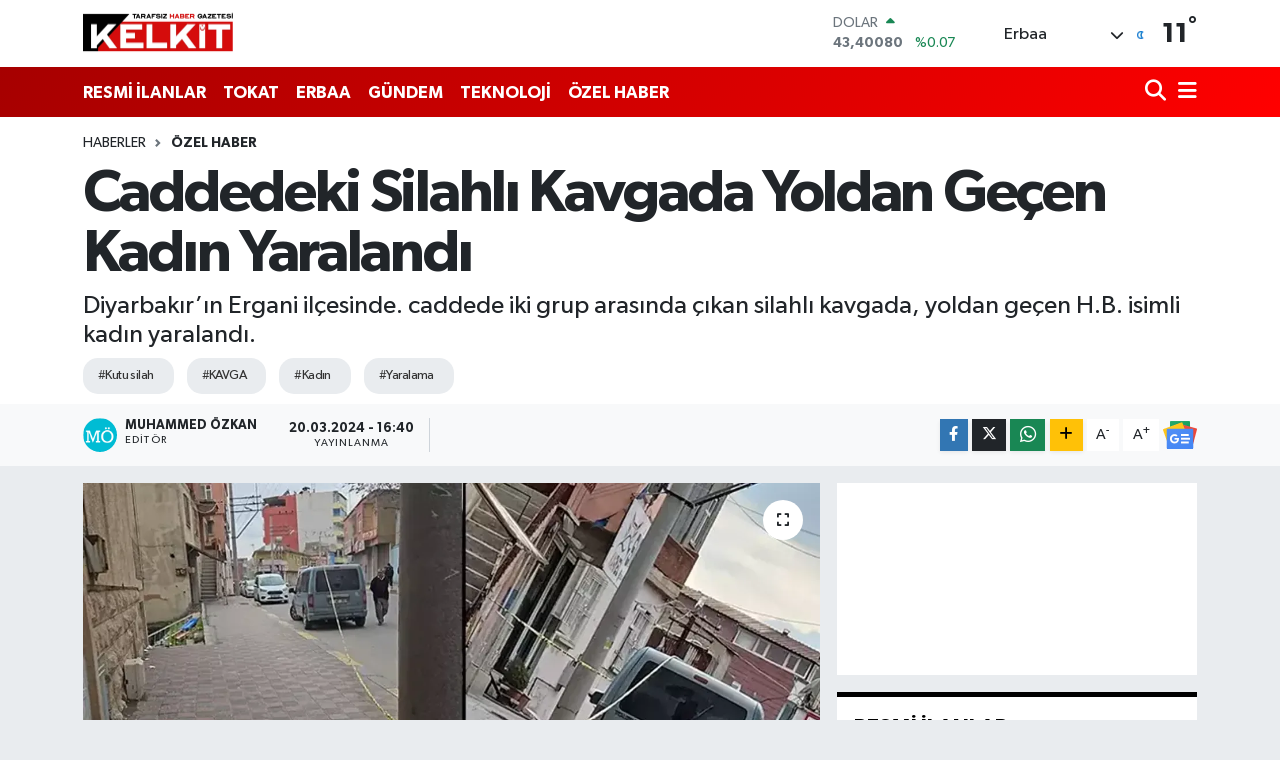

--- FILE ---
content_type: text/html; charset=UTF-8
request_url: https://www.kelkitgazetesi.com/caddedeki-silahli-kavgada-yoldan-gecen-kadin-yaralandi
body_size: 22364
content:
<!DOCTYPE html>
<html lang="tr" data-theme="flow">
<head>
<link rel="dns-prefetch" href="//www.kelkitgazetesi.com">
<link rel="dns-prefetch" href="//kelkitgazetesicom.teimg.com">
<link rel="dns-prefetch" href="//static.tebilisim.com">
<link rel="dns-prefetch" href="//cdn.p.analitik.bik.gov.tr">
<link rel="dns-prefetch" href="//www.googletagmanager.com">
<link rel="dns-prefetch" href="//www.facebook.com">
<link rel="dns-prefetch" href="//www.twitter.com">
<link rel="dns-prefetch" href="//www.instagram.com">
<link rel="dns-prefetch" href="//www.youtube.com">
<link rel="dns-prefetch" href="//www.w3.org">
<link rel="dns-prefetch" href="//x.com">
<link rel="dns-prefetch" href="//api.whatsapp.com">
<link rel="dns-prefetch" href="//www.linkedin.com">
<link rel="dns-prefetch" href="//pinterest.com">
<link rel="dns-prefetch" href="//t.me">
<link rel="dns-prefetch" href="//news.google.com">
<link rel="dns-prefetch" href="//medya.ilan.gov.tr">
<link rel="dns-prefetch" href="//www.google.com">
<link rel="dns-prefetch" href="//tebilisim.com">
<link rel="dns-prefetch" href="//facebook.com">
<link rel="dns-prefetch" href="//twitter.com">
<link rel="dns-prefetch" href="//tokathaber.com.tr">

    <meta charset="utf-8">
<title>Caddedeki Silahlı Kavgada Yoldan Geçen Kadın Yaralandı</title>
<meta name="description" content="Diyarbakır’ın Ergani ilçesinde. caddede iki grup arasında çıkan silahlı kavgada, yoldan geçen H.B. isimli kadın yaralandı.">
<meta name="keywords" content="kutu silah, KAVGA, kadın, yaralama">
<link rel="canonical" href="https://www.kelkitgazetesi.com/caddedeki-silahli-kavgada-yoldan-gecen-kadin-yaralandi">
<meta name="viewport" content="width=device-width,initial-scale=1">
<meta name="X-UA-Compatible" content="IE=edge">
<meta name="robots" content="max-image-preview:large">
<meta name="theme-color" content="#a60000">
<meta name="title" content="Caddedeki Silahlı Kavgada Yoldan Geçen Kadın Yaralandı">
<meta name="articleSection" content="news">
<meta name="datePublished" content="2024-03-20T16:40:00+03:00">
<meta name="dateModified" content="2024-03-20T16:40:00+03:00">
<meta name="articleAuthor" content="DHA">
<meta name="author" content="DHA">
<link rel="amphtml" href="https://www.kelkitgazetesi.com/caddedeki-silahli-kavgada-yoldan-gecen-kadin-yaralandi/amp">
<meta property="og:site_name" content="Kelkit Gazetesi: Tokat Haber, Erbaa Haber, Son Dakika Haber">
<meta property="og:title" content="Caddedeki Silahlı Kavgada Yoldan Geçen Kadın Yaralandı">
<meta property="og:description" content="Diyarbakır’ın Ergani ilçesinde. caddede iki grup arasında çıkan silahlı kavgada, yoldan geçen H.B. isimli kadın yaralandı.">
<meta property="og:url" content="https://www.kelkitgazetesi.com/caddedeki-silahli-kavgada-yoldan-gecen-kadin-yaralandi">
<meta property="og:image" content="https://kelkitgazetesicom.teimg.com/crop/1280x720/kelkitgazetesi-com/uploads/2024/03/65fadf7cc54eadd6e11a8d8a.webp">
<meta property="og:image:width" content="1280">
<meta property="og:image:height" content="720">
<meta property="og:image:alt" content="Caddedeki Silahlı Kavgada Yoldan Geçen Kadın Yaralandı">
<meta property="og:article:published_time" content="2024-03-20T16:40:00+03:00">
<meta property="og:article:modified_time" content="2024-03-20T16:40:00+03:00">
<meta property="og:type" content="article">
<meta name="twitter:card" content="summary_large_image">
<meta name="twitter:site" content="@KelkitGazetesi">
<meta name="twitter:title" content="Caddedeki Silahlı Kavgada Yoldan Geçen Kadın Yaralandı">
<meta name="twitter:description" content="Diyarbakır’ın Ergani ilçesinde. caddede iki grup arasında çıkan silahlı kavgada, yoldan geçen H.B. isimli kadın yaralandı.">
<meta name="twitter:image" content="https://kelkitgazetesicom.teimg.com/crop/1280x720/kelkitgazetesi-com/uploads/2024/03/65fadf7cc54eadd6e11a8d8a.webp">
<meta name="twitter:url" content="https://www.kelkitgazetesi.com/caddedeki-silahli-kavgada-yoldan-gecen-kadin-yaralandi">
<link rel="shortcut icon" type="image/x-icon" href="https://kelkitgazetesicom.teimg.com/kelkitgazetesi-com/uploads/2023/04/favicon.ico">
<link rel="manifest" href="https://www.kelkitgazetesi.com/manifest.json?v=6.6.4" />
<link rel="preload" href="https://static.tebilisim.com/flow/assets/css/font-awesome/fa-solid-900.woff2" as="font" type="font/woff2" crossorigin />
<link rel="preload" href="https://static.tebilisim.com/flow/assets/css/font-awesome/fa-brands-400.woff2" as="font" type="font/woff2" crossorigin />
<link rel="preload" href="https://static.tebilisim.com/flow/assets/css/weather-icons/font/weathericons-regular-webfont.woff2" as="font" type="font/woff2" crossorigin />
<link rel="preload" href="https://static.tebilisim.com/flow/vendor/te/fonts/gibson/Gibson-Bold.woff2" as="font" type="font/woff2" crossorigin />
<link rel="preload" href="https://static.tebilisim.com/flow/vendor/te/fonts/gibson/Gibson-BoldItalic.woff2" as="font" type="font/woff2" crossorigin />
<link rel="preload" href="https://static.tebilisim.com/flow/vendor/te/fonts/gibson/Gibson-Italic.woff2" as="font" type="font/woff2" crossorigin />
<link rel="preload" href="https://static.tebilisim.com/flow/vendor/te/fonts/gibson/Gibson-Light.woff2" as="font" type="font/woff2" crossorigin />
<link rel="preload" href="https://static.tebilisim.com/flow/vendor/te/fonts/gibson/Gibson-LightItalic.woff2" as="font" type="font/woff2" crossorigin />
<link rel="preload" href="https://static.tebilisim.com/flow/vendor/te/fonts/gibson/Gibson-SemiBold.woff2" as="font" type="font/woff2" crossorigin />
<link rel="preload" href="https://static.tebilisim.com/flow/vendor/te/fonts/gibson/Gibson-SemiBoldItalic.woff2" as="font" type="font/woff2" crossorigin />
<link rel="preload" href="https://static.tebilisim.com/flow/vendor/te/fonts/gibson/Gibson.woff2" as="font" type="font/woff2" crossorigin />


<link rel="preload" as="style" href="https://static.tebilisim.com/flow/vendor/te/fonts/gibson.css?v=6.6.4">
<link rel="stylesheet" href="https://static.tebilisim.com/flow/vendor/te/fonts/gibson.css?v=6.6.4">

<link rel="preload" as="image" href="https://kelkitgazetesicom.teimg.com/crop/1280x720/kelkitgazetesi-com/uploads/2024/03/65fadf7cc54eadd6e11a8d8a.webp">
<style>:root {
        --te-link-color: #333;
        --te-link-hover-color: #000;
        --te-font: "Gibson";
        --te-secondary-font: "Gibson";
        --te-h1-font-size: 60px;
        --te-color: #a60000;
        --te-hover-color: #ff0000;
        --mm-ocd-width: 85%!important; /*  Mobil Menü Genişliği */
        --swiper-theme-color: var(--te-color)!important;
        --header-13-color: #ffc107;
    }</style><link rel="preload" as="style" href="https://static.tebilisim.com/flow/assets/vendor/bootstrap/css/bootstrap.min.css?v=6.6.4">
<link rel="stylesheet" href="https://static.tebilisim.com/flow/assets/vendor/bootstrap/css/bootstrap.min.css?v=6.6.4">
<link rel="preload" as="style" href="https://static.tebilisim.com/flow/assets/css/app6.6.4.min.css">
<link rel="stylesheet" href="https://static.tebilisim.com/flow/assets/css/app6.6.4.min.css">



<script type="application/ld+json">{"@context":"https:\/\/schema.org","@type":"WebSite","url":"https:\/\/www.kelkitgazetesi.com","potentialAction":{"@type":"SearchAction","target":"https:\/\/www.kelkitgazetesi.com\/arama?q={query}","query-input":"required name=query"}}</script>

<script type="application/ld+json">{"@context":"https:\/\/schema.org","@type":"NewsMediaOrganization","url":"https:\/\/www.kelkitgazetesi.com","name":"Kelkit Gazetesi","logo":"https:\/\/kelkitgazetesicom.teimg.com\/kelkitgazetesi-com\/images\/banner\/kelkit-gazetesi.png","sameAs":["https:\/\/www.facebook.com\/kelkitgazetesi","https:\/\/www.twitter.com\/KelkitGazetesi","https:\/\/www.youtube.com\/channel\/UCGOih52z2svJO0Y1weksKHQ","https:\/\/www.instagram.com\/erbaakelkitgazetesi"]}</script>

<script type="application/ld+json">{"@context":"https:\/\/schema.org","@graph":[{"@type":"SiteNavigationElement","name":"Ana Sayfa","url":"https:\/\/www.kelkitgazetesi.com","@id":"https:\/\/www.kelkitgazetesi.com"},{"@type":"SiteNavigationElement","name":"G\u00dcNDEM","url":"https:\/\/www.kelkitgazetesi.com\/gundem","@id":"https:\/\/www.kelkitgazetesi.com\/gundem"},{"@type":"SiteNavigationElement","name":"TEKNOLOJ\u0130","url":"https:\/\/www.kelkitgazetesi.com\/teknoloji","@id":"https:\/\/www.kelkitgazetesi.com\/teknoloji"},{"@type":"SiteNavigationElement","name":"\u00d6ZEL HABER","url":"https:\/\/www.kelkitgazetesi.com\/ozel-haber","@id":"https:\/\/www.kelkitgazetesi.com\/ozel-haber"},{"@type":"SiteNavigationElement","name":"SPOR","url":"https:\/\/www.kelkitgazetesi.com\/spor","@id":"https:\/\/www.kelkitgazetesi.com\/spor"},{"@type":"SiteNavigationElement","name":"D\u00dcNYA","url":"https:\/\/www.kelkitgazetesi.com\/dunya","@id":"https:\/\/www.kelkitgazetesi.com\/dunya"},{"@type":"SiteNavigationElement","name":"EKONOM\u0130","url":"https:\/\/www.kelkitgazetesi.com\/ekonomi","@id":"https:\/\/www.kelkitgazetesi.com\/ekonomi"},{"@type":"SiteNavigationElement","name":"S\u0130YASET","url":"https:\/\/www.kelkitgazetesi.com\/siyaset","@id":"https:\/\/www.kelkitgazetesi.com\/siyaset"},{"@type":"SiteNavigationElement","name":"SA\u011eLIK","url":"https:\/\/www.kelkitgazetesi.com\/saglik","@id":"https:\/\/www.kelkitgazetesi.com\/saglik"},{"@type":"SiteNavigationElement","name":"YA\u015eAM","url":"https:\/\/www.kelkitgazetesi.com\/yasam","@id":"https:\/\/www.kelkitgazetesi.com\/yasam"},{"@type":"SiteNavigationElement","name":"E\u011e\u0130T\u0130M","url":"https:\/\/www.kelkitgazetesi.com\/egitim","@id":"https:\/\/www.kelkitgazetesi.com\/egitim"},{"@type":"SiteNavigationElement","name":"MAGAZ\u0130N","url":"https:\/\/www.kelkitgazetesi.com\/magazin","@id":"https:\/\/www.kelkitgazetesi.com\/magazin"},{"@type":"SiteNavigationElement","name":"B\u0130L\u0130M","url":"https:\/\/www.kelkitgazetesi.com\/bilim","@id":"https:\/\/www.kelkitgazetesi.com\/bilim"},{"@type":"SiteNavigationElement","name":"T\u0130CARET","url":"https:\/\/www.kelkitgazetesi.com\/ticaret","@id":"https:\/\/www.kelkitgazetesi.com\/ticaret"},{"@type":"SiteNavigationElement","name":"ERBAA HABER","url":"https:\/\/www.kelkitgazetesi.com\/erbaa-haber","@id":"https:\/\/www.kelkitgazetesi.com\/erbaa-haber"},{"@type":"SiteNavigationElement","name":"ASAY\u0130\u015e","url":"https:\/\/www.kelkitgazetesi.com\/asayis","@id":"https:\/\/www.kelkitgazetesi.com\/asayis"},{"@type":"SiteNavigationElement","name":"TOKAT HABER","url":"https:\/\/www.kelkitgazetesi.com\/tokat-haber","@id":"https:\/\/www.kelkitgazetesi.com\/tokat-haber"},{"@type":"SiteNavigationElement","name":"N\u0130KSAR HABER","url":"https:\/\/www.kelkitgazetesi.com\/niksar-haber","@id":"https:\/\/www.kelkitgazetesi.com\/niksar-haber"},{"@type":"SiteNavigationElement","name":"RESM\u0130 \u0130LANLAR","url":"https:\/\/www.kelkitgazetesi.com\/resmi-ilanlar","@id":"https:\/\/www.kelkitgazetesi.com\/resmi-ilanlar"},{"@type":"SiteNavigationElement","name":"K\u00dcLT\u00dcR VE SANAT","url":"https:\/\/www.kelkitgazetesi.com\/kultur-ve-sanat","@id":"https:\/\/www.kelkitgazetesi.com\/kultur-ve-sanat"},{"@type":"SiteNavigationElement","name":"\u00c7EVRE VE S\u00dcRD\u00dcR\u00dcLEB\u0130L\u0130RL\u0130K","url":"https:\/\/www.kelkitgazetesi.com\/cevre-ve-surdurulebilirlik","@id":"https:\/\/www.kelkitgazetesi.com\/cevre-ve-surdurulebilirlik"},{"@type":"SiteNavigationElement","name":"\u0130leti\u015fim","url":"https:\/\/www.kelkitgazetesi.com\/iletisim","@id":"https:\/\/www.kelkitgazetesi.com\/iletisim"},{"@type":"SiteNavigationElement","name":"Gizlilik S\u00f6zle\u015fmesi","url":"https:\/\/www.kelkitgazetesi.com\/gizlilik-sozlesmesi","@id":"https:\/\/www.kelkitgazetesi.com\/gizlilik-sozlesmesi"},{"@type":"SiteNavigationElement","name":"Yazarlar","url":"https:\/\/www.kelkitgazetesi.com\/yazarlar","@id":"https:\/\/www.kelkitgazetesi.com\/yazarlar"},{"@type":"SiteNavigationElement","name":"Foto Galeri","url":"https:\/\/www.kelkitgazetesi.com\/foto-galeri","@id":"https:\/\/www.kelkitgazetesi.com\/foto-galeri"},{"@type":"SiteNavigationElement","name":"Video Galeri","url":"https:\/\/www.kelkitgazetesi.com\/video","@id":"https:\/\/www.kelkitgazetesi.com\/video"},{"@type":"SiteNavigationElement","name":"Biyografiler","url":"https:\/\/www.kelkitgazetesi.com\/biyografi","@id":"https:\/\/www.kelkitgazetesi.com\/biyografi"},{"@type":"SiteNavigationElement","name":"Firma Rehberi","url":"https:\/\/www.kelkitgazetesi.com\/rehber","@id":"https:\/\/www.kelkitgazetesi.com\/rehber"},{"@type":"SiteNavigationElement","name":"Seri \u0130lanlar","url":"https:\/\/www.kelkitgazetesi.com\/ilan","@id":"https:\/\/www.kelkitgazetesi.com\/ilan"},{"@type":"SiteNavigationElement","name":"Vefatlar","url":"https:\/\/www.kelkitgazetesi.com\/vefat","@id":"https:\/\/www.kelkitgazetesi.com\/vefat"},{"@type":"SiteNavigationElement","name":"R\u00f6portajlar","url":"https:\/\/www.kelkitgazetesi.com\/roportaj","@id":"https:\/\/www.kelkitgazetesi.com\/roportaj"},{"@type":"SiteNavigationElement","name":"Anketler","url":"https:\/\/www.kelkitgazetesi.com\/anketler","@id":"https:\/\/www.kelkitgazetesi.com\/anketler"},{"@type":"SiteNavigationElement","name":"Erbaa Bug\u00fcn, Yar\u0131n ve 1 Haftal\u0131k Hava Durumu Tahmini","url":"https:\/\/www.kelkitgazetesi.com\/erbaa-hava-durumu","@id":"https:\/\/www.kelkitgazetesi.com\/erbaa-hava-durumu"},{"@type":"SiteNavigationElement","name":"Erbaa Namaz Vakitleri","url":"https:\/\/www.kelkitgazetesi.com\/erbaa-namaz-vakitleri","@id":"https:\/\/www.kelkitgazetesi.com\/erbaa-namaz-vakitleri"},{"@type":"SiteNavigationElement","name":"Puan Durumu ve Fikst\u00fcr","url":"https:\/\/www.kelkitgazetesi.com\/futbol\/st-super-lig-puan-durumu-ve-fikstur","@id":"https:\/\/www.kelkitgazetesi.com\/futbol\/st-super-lig-puan-durumu-ve-fikstur"}]}</script>

<script type="application/ld+json">{"@context":"https:\/\/schema.org","@type":"BreadcrumbList","itemListElement":[{"@type":"ListItem","position":1,"item":{"@type":"Thing","@id":"https:\/\/www.kelkitgazetesi.com","name":"Haberler"}},{"@type":"ListItem","position":2,"item":{"@type":"Thing","@id":"https:\/\/www.kelkitgazetesi.com\/ozel-haber","name":"\u00d6ZEL HABER"}},{"@type":"ListItem","position":3,"item":{"@type":"Thing","@id":"https:\/\/www.kelkitgazetesi.com\/caddedeki-silahli-kavgada-yoldan-gecen-kadin-yaralandi","name":"Caddedeki Silahl\u0131 Kavgada Yoldan Ge\u00e7en Kad\u0131n Yaraland\u0131"}}]}</script>
<script type="application/ld+json">{"@context":"https:\/\/schema.org","@type":"NewsArticle","headline":"Caddedeki Silahl\u0131 Kavgada Yoldan Ge\u00e7en Kad\u0131n Yaraland\u0131","articleSection":"\u00d6ZEL HABER","dateCreated":"2024-03-20T16:40:00+03:00","datePublished":"2024-03-20T16:40:00+03:00","dateModified":"2024-03-20T16:40:00+03:00","wordCount":111,"genre":"news","mainEntityOfPage":{"@type":"WebPage","@id":"https:\/\/www.kelkitgazetesi.com\/caddedeki-silahli-kavgada-yoldan-gecen-kadin-yaralandi"},"articleBody":"Olay, \u00f6\u011fle saatlerinde Aziziye Mahallesi\u2019nde bulunan H\u00fck\u00fcmet Kona\u011f\u0131 yak\u0131n\u0131nda meydana geldi. \u00d6.U. ile caddede kar\u015f\u0131la\u015ft\u0131\u011f\u0131 S.T. ve T.T. aras\u0131nda bilinmeyen bir nedenle \u00e7\u0131kan tart\u0131\u015fma, k\u0131sa s\u00fcrede b\u00fcy\u00fcyerek&nbsp;silahl\u0131&nbsp;kavgaya d\u00f6n\u00fc\u015ft\u00fc.\r\n\r\nKavgada yoldan ge\u00e7en H.B. isimli&nbsp;kad\u0131n, tabancadan ate\u015flenen kur\u015funla yaraland\u0131.Kavga&nbsp;eden taraflar olay yerinden ka\u00e7arken H.B., ihbarla b\u00f6lgeye gelen sa\u011fl\u0131k ekiplerinin yapt\u0131\u011f\u0131 ilk m\u00fcdahalenin ard\u0131ndan Ergani Devlet Hastanesi Acil Servisi\u2019ne kald\u0131r\u0131ld\u0131. Olay yerinde inceleme yapan polis, \u015f\u00fcphelilerin yakalanmas\u0131 i\u00e7in \u00e7al\u0131\u015fma ba\u015flatt\u0131.","description":"Diyarbak\u0131r\u2019\u0131n Ergani il\u00e7esinde. caddede iki grup aras\u0131nda \u00e7\u0131kan silahl\u0131 kavgada, yoldan ge\u00e7en H.B. isimli kad\u0131n yaraland\u0131.","inLanguage":"tr-TR","keywords":["kutu silah","KAVGA","kad\u0131n","yaralama"],"image":{"@type":"ImageObject","url":"https:\/\/kelkitgazetesicom.teimg.com\/crop\/1280x720\/kelkitgazetesi-com\/uploads\/2024\/03\/65fadf7cc54eadd6e11a8d8a.webp","width":"1280","height":"720","caption":"Caddedeki Silahl\u0131 Kavgada Yoldan Ge\u00e7en Kad\u0131n Yaraland\u0131"},"publishingPrinciples":"https:\/\/www.kelkitgazetesi.com\/gizlilik-sozlesmesi","isFamilyFriendly":"http:\/\/schema.org\/True","isAccessibleForFree":"http:\/\/schema.org\/True","publisher":{"@type":"Organization","name":"Kelkit Gazetesi","image":"https:\/\/kelkitgazetesicom.teimg.com\/kelkitgazetesi-com\/images\/banner\/kelkit-gazetesi.png","logo":{"@type":"ImageObject","url":"https:\/\/kelkitgazetesicom.teimg.com\/kelkitgazetesi-com\/images\/banner\/kelkit-gazetesi.png","width":"640","height":"375"}},"author":{"@type":"Person","name":"Muhammed \u00d6zkan","honorificPrefix":"","jobTitle":"","url":null}}</script>




<script type="66b13be006cfb452a0a41e7f-text/javascript">!function(){var t=document.createElement("script");t.setAttribute("src",'https://cdn.p.analitik.bik.gov.tr/tracker'+(typeof Intl!=="undefined"?(typeof (Intl||"").PluralRules!=="undefined"?'1':typeof Promise!=="undefined"?'2':typeof MutationObserver!=='undefined'?'3':'4'):'4')+'.js'),t.setAttribute("data-website-id","06baba62-6eae-4b76-b4a4-18b0c1c50206"),t.setAttribute("data-host-url",'//06baba62-6eae-4b76-b4a4-18b0c1c50206.collector.p.analitik.bik.gov.tr'),document.head.appendChild(t)}();</script>
<!-- Google Tag Manager -->
<script type="66b13be006cfb452a0a41e7f-text/javascript">(function(w,d,s,l,i){w[l]=w[l]||[];w[l].push({'gtm.start':
new Date().getTime(),event:'gtm.js'});var f=d.getElementsByTagName(s)[0],
j=d.createElement(s),dl=l!='dataLayer'?'&l='+l:'';j.async=true;j.src=
'https://www.googletagmanager.com/gtm.js?id='+i+dl;f.parentNode.insertBefore(j,f);
})(window,document,'script','dataLayer','GTM-PR3HW9T');</script>
<!-- End Google Tag Manager -->



<script async data-cfasync="false"
	src="https://www.googletagmanager.com/gtag/js?id=G-B5F39TVFSB"></script>
<script data-cfasync="false">
	window.dataLayer = window.dataLayer || [];
	  function gtag(){dataLayer.push(arguments);}
	  gtag('js', new Date());
	  gtag('config', 'G-B5F39TVFSB');
</script>




</head>




<body class="d-flex flex-column min-vh-100">

    <div data-pagespeed="true"><!-- Google Tag Manager (noscript) -->
<noscript><iframe src="https://www.googletagmanager.com/ns.html?id=GTM-PR3HW9T"
height="0" width="0" style="display:none;visibility:hidden"></iframe></noscript>
<!-- End Google Tag Manager (noscript) --></div>
    

    <header class="header-1">
    <nav class="top-header navbar navbar-expand-lg navbar-light shadow-sm bg-white py-1">
        <div class="container">
                            <a class="navbar-brand me-0" href="/" title="Kelkit Gazetesi: Tokat Haber, Erbaa Haber, Son Dakika Haber">
                <img src="https://kelkitgazetesicom.teimg.com/kelkitgazetesi-com/images/banner/kelkit-gazetesi.png" alt="Kelkit Gazetesi: Tokat Haber, Erbaa Haber, Son Dakika Haber" width="150" height="40" class="light-mode img-fluid flow-logo">
<img src="https://kelkitgazetesicom.teimg.com/kelkitgazetesi-com/images/banner/kelkit-gazetesi.png" alt="Kelkit Gazetesi: Tokat Haber, Erbaa Haber, Son Dakika Haber" width="150" height="40" class="dark-mode img-fluid flow-logo d-none">

            </a>
                                    <div class="header-widgets d-lg-flex justify-content-end align-items-center d-none">
                <div class="position-relative overflow-hidden" style="height: 40px;">
                    <!-- PİYASALAR -->
        <div class="newsticker mini">
        <ul class="newsticker__h4 list-unstyled text-secondary" data-header="1">
            <li class="newsticker__item col dolar">
                <div>DOLAR <span class="text-success"><i class="fa fa-caret-up ms-1"></i></span> </div>
                <div class="fw-bold mb-0 d-inline-block">43,40080</div>
                <span class="d-inline-block ms-2 text-success">%0.07</span>
            </li>
            <li class="newsticker__item col euro">
                <div>EURO <span class="text-success"><i class="fa fa-caret-up ms-1"></i></span> </div>
                <div class="fw-bold mb-0 d-inline-block">51,57340</div><span
                    class="d-inline-block ms-2 text-success">%0.49</span>
            </li>
            <li class="newsticker__item col sterlin">
                <div>STERLİN <span class="text-success"><i class="fa fa-caret-up ms-1"></i></span> </div>
                <div class="fw-bold mb-0 d-inline-block">59,40090</div><span
                    class="d-inline-block ms-2 text-success">%0.35</span>
            </li>
            <li class="newsticker__item col altin">
                <div>G.ALTIN <span class="text-success"><i class="fa fa-caret-up ms-1"></i></span> </div>
                <div class="fw-bold mb-0 d-inline-block">7099,88000</div>
                <span class="d-inline-block ms-2 text-success">%2.22</span>
            </li>
            <li class="newsticker__item col bist">
                <div>BİST100 <span class="text-success"><i class="fa fa-caret-minus ms-1"></i></span> </div>
                <div class="fw-bold mb-0 d-inline-block">12.993,00</div>
                <span class="d-inline-block ms-2 text-success">%0</span>
            </li>
            <li class="newsticker__item col btc">
                <div>BITCOIN <span class="text-danger"><i class="fa fa-caret-down ms-1"></i></span> </div>
                <div class="fw-bold mb-0 d-inline-block">87.469,18</div>
                <span class="d-inline-block ms-2 text-danger">%-1.73</span>
            </li>
        </ul>
    </div>
    

                </div>
                <div class="weather-top d-none d-lg-flex justify-content-between align-items-center ms-4 weather-widget mini">
                    <!-- HAVA DURUMU -->

<input type="hidden" name="widget_setting_weathercity" value="40.71390000,36.59364000" />

            <div class="weather mx-1">
            <div class="custom-selectbox " onclick="if (!window.__cfRLUnblockHandlers) return false; toggleDropdown(this)" style="width: 120px" data-cf-modified-66b13be006cfb452a0a41e7f-="">
    <div class="d-flex justify-content-between align-items-center">
        <span style="">Erbaa</span>
        <i class="fas fa-chevron-down" style="font-size: 14px"></i>
    </div>
    <ul class="bg-white text-dark overflow-widget" style="min-height: 100px; max-height: 300px">
                        <li>
            <a href="https://www.kelkitgazetesi.com/tokat-almus-hava-durumu" title="Almus Hava Durumu" class="text-dark">
                Almus
            </a>
        </li>
                        <li>
            <a href="https://www.kelkitgazetesi.com/tokat-artova-hava-durumu" title="Artova Hava Durumu" class="text-dark">
                Artova
            </a>
        </li>
                        <li>
            <a href="https://www.kelkitgazetesi.com/tokat-basciftlik-hava-durumu" title="Başçiftlik Hava Durumu" class="text-dark">
                Başçiftlik
            </a>
        </li>
                        <li>
            <a href="https://www.kelkitgazetesi.com/tokat-erbaa-hava-durumu" title="Erbaa Hava Durumu" class="text-dark">
                Erbaa
            </a>
        </li>
                        <li>
            <a href="https://www.kelkitgazetesi.com/tokat-hava-durumu" title="Tokat Hava Durumu" class="text-dark">
                Tokat
            </a>
        </li>
                        <li>
            <a href="https://www.kelkitgazetesi.com/tokat-niksar-hava-durumu" title="Niksar Hava Durumu" class="text-dark">
                Niksar
            </a>
        </li>
                        <li>
            <a href="https://www.kelkitgazetesi.com/tokat-pazar-hava-durumu" title="Pazar Hava Durumu" class="text-dark">
                Pazar
            </a>
        </li>
                        <li>
            <a href="https://www.kelkitgazetesi.com/tokat-resadiye-hava-durumu" title="Reşadiye Hava Durumu" class="text-dark">
                Reşadiye
            </a>
        </li>
                        <li>
            <a href="https://www.kelkitgazetesi.com/tokat-sulusaray-hava-durumu" title="Sulusaray Hava Durumu" class="text-dark">
                Sulusaray
            </a>
        </li>
                        <li>
            <a href="https://www.kelkitgazetesi.com/tokat-turhal-hava-durumu" title="Turhal Hava Durumu" class="text-dark">
                Turhal
            </a>
        </li>
                        <li>
            <a href="https://www.kelkitgazetesi.com/tokat-yesilyurt-hava-durumu" title="Yeşilyurt Hava Durumu" class="text-dark">
                Yeşilyurt
            </a>
        </li>
                        <li>
            <a href="https://www.kelkitgazetesi.com/tokat-zile-hava-durumu" title="Zile Hava Durumu" class="text-dark">
                Zile
            </a>
        </li>
            </ul>
</div>

        </div>
        <div>
            <img src="//cdn.weatherapi.com/weather/64x64/night/113.png" class="condition" width="26" height="26" alt="11" />
        </div>
        <div class="weather-degree h3 mb-0 lead ms-2" data-header="1">
            <span class="degree">11</span><sup>°</sup>
        </div>
    
<div data-location='{"city":"TUXX0014"}' class="d-none"></div>


                </div>
            </div>
                        <ul class="nav d-lg-none px-2">
                
                <li class="nav-item"><a href="/arama" class="me-2" title="Ara"><i class="fa fa-search fa-lg"></i></a></li>
                <li class="nav-item"><a href="#menu" title="Ana Menü"><i class="fa fa-bars fa-lg"></i></a></li>
            </ul>
        </div>
    </nav>
    <div class="main-menu navbar navbar-expand-lg d-none d-lg-block bg-gradient-te py-1">
        <div class="container">
            <ul  class="nav fw-semibold">
        <li class="nav-item   ">
        <a href="/resmi-ilanlar" class="nav-link text-white" target="_self" title="RESMİ İLANLAR">RESMİ İLANLAR</a>
        
    </li>
        <li class="nav-item   ">
        <a href="/tokat-haber" class="nav-link text-white" target="_self" title="TOKAT">TOKAT</a>
        
    </li>
        <li class="nav-item   ">
        <a href="/erbaa-haber" class="nav-link text-white" target="_self" title="ERBAA">ERBAA</a>
        
    </li>
        <li class="nav-item   ">
        <a href="/gundem" class="nav-link text-white" target="_self" title="GÜNDEM">GÜNDEM</a>
        
    </li>
        <li class="nav-item   ">
        <a href="/teknoloji" class="nav-link text-white" target="_self" title="TEKNOLOJİ">TEKNOLOJİ</a>
        
    </li>
        <li class="nav-item   ">
        <a href="/ozel-haber" class="nav-link text-white" target="_self" title="ÖZEL HABER">ÖZEL HABER</a>
        
    </li>
    </ul>

            <ul class="navigation-menu nav d-flex align-items-center">

                <li class="nav-item">
                    <a href="/arama" class="nav-link pe-1 text-white" title="Ara">
                        <i class="fa fa-search fa-lg"></i>
                    </a>
                </li>

                

                <li class="nav-item dropdown position-static">
                    <a class="nav-link pe-0 text-white" data-bs-toggle="dropdown" href="#" aria-haspopup="true" aria-expanded="false" title="Ana Menü">
                        <i class="fa fa-bars fa-lg"></i>
                    </a>
                    <div class="mega-menu dropdown-menu dropdown-menu-end text-capitalize shadow-lg border-0 rounded-0">

    <div class="row g-3 small p-3">

                <div class="col">
            <div class="extra-sections bg-light p-3 border">
                <a href="https://www.kelkitgazetesi.com/tokat-nobetci-eczaneler" title="Tokat Nöbetçi Eczaneler" class="d-block border-bottom pb-2 mb-2" target="_self"><i class="fa-solid fa-capsules me-2"></i>Tokat Nöbetçi Eczaneler</a>
<a href="https://www.kelkitgazetesi.com/tokat-hava-durumu" title="Tokat Hava Durumu" class="d-block border-bottom pb-2 mb-2" target="_self"><i class="fa-solid fa-cloud-sun me-2"></i>Tokat Hava Durumu</a>
<a href="https://www.kelkitgazetesi.com/tokat-namaz-vakitleri" title="Tokat Namaz Vakitleri" class="d-block border-bottom pb-2 mb-2" target="_self"><i class="fa-solid fa-mosque me-2"></i>Tokat Namaz Vakitleri</a>
<a href="https://www.kelkitgazetesi.com/tokat-trafik-durumu" title="Tokat Trafik Yoğunluk Haritası" class="d-block border-bottom pb-2 mb-2" target="_self"><i class="fa-solid fa-car me-2"></i>Tokat Trafik Yoğunluk Haritası</a>
<a href="https://www.kelkitgazetesi.com/futbol/super-lig-puan-durumu-ve-fikstur" title="Süper Lig Puan Durumu ve Fikstür" class="d-block border-bottom pb-2 mb-2" target="_self"><i class="fa-solid fa-chart-bar me-2"></i>Süper Lig Puan Durumu ve Fikstür</a>
<a href="https://www.kelkitgazetesi.com/tum-mansetler" title="Tüm Manşetler" class="d-block border-bottom pb-2 mb-2" target="_self"><i class="fa-solid fa-newspaper me-2"></i>Tüm Manşetler</a>
<a href="https://www.kelkitgazetesi.com/sondakika-haberleri" title="Son Dakika Haberleri" class="d-block border-bottom pb-2 mb-2" target="_self"><i class="fa-solid fa-bell me-2"></i>Son Dakika Haberleri</a>

            </div>
        </div>
        
        <div class="col">
        <a href="/spor" class="d-block border-bottom  pb-2 mb-2" target="_self" title="SPOR">SPOR</a>
            <a href="/dunya" class="d-block border-bottom  pb-2 mb-2" target="_self" title="DÜNYA">DÜNYA</a>
            <a href="/ekonomi" class="d-block border-bottom  pb-2 mb-2" target="_self" title="EKONOMİ">EKONOMİ</a>
            <a href="/siyaset" class="d-block border-bottom  pb-2 mb-2" target="_self" title="SİYASET">SİYASET</a>
            <a href="/saglik" class="d-block border-bottom  pb-2 mb-2" target="_self" title="SAĞLIK">SAĞLIK</a>
            <a href="/yasam" class="d-block border-bottom  pb-2 mb-2" target="_self" title="YAŞAM">YAŞAM</a>
            <a href="/egitim" class="d-block  pb-2 mb-2" target="_self" title="EĞİTİM">EĞİTİM</a>
        </div><div class="col">
            <a href="/magazin" class="d-block border-bottom  pb-2 mb-2" target="_self" title="MAGAZİN">MAGAZİN</a>
            <a href="/bilim" class="d-block border-bottom  pb-2 mb-2" target="_self" title="BİLİM">BİLİM</a>
            <a href="/ticaret" class="d-block border-bottom  pb-2 mb-2" target="_self" title="TİCARET">TİCARET</a>
            <a href="/asayis" class="d-block border-bottom  pb-2 mb-2" target="_self" title="ASAYİŞ">ASAYİŞ</a>
            <a href="/niksar-haber" class="d-block border-bottom  pb-2 mb-2" target="_self" title="NİKSAR">NİKSAR</a>
            <a href="/cevre-ve-surdurulebilirlik" class="d-block border-bottom  pb-2 mb-2" target="_self" title="ÇEVRE VE SÜRDÜRÜLEBİLİRLİK">ÇEVRE VE SÜRDÜRÜLEBİLİRLİK</a>
            <a href="/kultur-ve-sanat" class="d-block  pb-2 mb-2" target="_self" title="KÜLTÜR VE SANAT">KÜLTÜR VE SANAT</a>
        </div><div class="col">
        </div>


    </div>

    <div class="p-3 bg-light">
                <a class="me-3"
            href="https://www.facebook.com/kelkitgazetesi" target="_blank" rel="nofollow noreferrer noopener"><i class="fab fa-facebook me-2 text-navy"></i> Facebook</a>
                        <a class="me-3"
            href="https://www.twitter.com/KelkitGazetesi" target="_blank" rel="nofollow noreferrer noopener"><i class="fab fa-x-twitter "></i> Twitter</a>
                        <a class="me-3"
            href="https://www.instagram.com/erbaakelkitgazetesi" target="_blank" rel="nofollow noreferrer noopener"><i class="fab fa-instagram me-2 text-magenta"></i> Instagram</a>
                                <a class="me-3"
            href="https://www.youtube.com/channel/UCGOih52z2svJO0Y1weksKHQ" target="_blank" rel="nofollow noreferrer noopener"><i class="fab fa-youtube me-2 text-danger"></i> Youtube</a>
                                                    </div>

    <div class="mega-menu-footer p-2 bg-te-color">
        <a class="dropdown-item text-white" href="/kunye" title="Künye / İletişim"><i class="fa fa-id-card me-2"></i> Künye / İletişim</a>
        <a class="dropdown-item text-white" href="/iletisim" title="Bize Ulaşın"><i class="fa fa-envelope me-2"></i> Bize Ulaşın</a>
        <a class="dropdown-item text-white" href="/rss-baglantilari" title="RSS Bağlantıları"><i class="fa fa-rss me-2"></i> RSS Bağlantıları</a>
        <a class="dropdown-item text-white" href="/member/login" title="Üyelik Girişi"><i class="fa fa-user me-2"></i> Üyelik Girişi</a>
    </div>


</div>

                </li>

            </ul>
        </div>
    </div>
    <ul  class="mobile-categories d-lg-none list-inline bg-white">
        <li class="list-inline-item">
        <a href="/resmi-ilanlar" class="text-dark" target="_self" title="RESMİ İLANLAR">
                RESMİ İLANLAR
        </a>
    </li>
        <li class="list-inline-item">
        <a href="/tokat-haber" class="text-dark" target="_self" title="TOKAT">
                TOKAT
        </a>
    </li>
        <li class="list-inline-item">
        <a href="/erbaa-haber" class="text-dark" target="_self" title="ERBAA">
                ERBAA
        </a>
    </li>
        <li class="list-inline-item">
        <a href="/gundem" class="text-dark" target="_self" title="GÜNDEM">
                GÜNDEM
        </a>
    </li>
        <li class="list-inline-item">
        <a href="/teknoloji" class="text-dark" target="_self" title="TEKNOLOJİ">
                TEKNOLOJİ
        </a>
    </li>
        <li class="list-inline-item">
        <a href="/ozel-haber" class="text-dark" target="_self" title="ÖZEL HABER">
                ÖZEL HABER
        </a>
    </li>
    </ul>

</header>






<main class="single overflow-hidden" style="min-height: 300px">

            
    
    <div class="infinite" data-show-advert="1">

    

    <div class="infinite-item d-block" data-id="34541" data-category-id="3" data-reference="TE\Blog\Models\Post" data-json-url="/service/json/featured-infinite.json">

        

        <div class="post-header pt-3 bg-white">

    <div class="container">

        
        <nav class="meta-category d-flex justify-content-lg-start" style="--bs-breadcrumb-divider: url(&#34;data:image/svg+xml,%3Csvg xmlns='http://www.w3.org/2000/svg' width='8' height='8'%3E%3Cpath d='M2.5 0L1 1.5 3.5 4 1 6.5 2.5 8l4-4-4-4z' fill='%236c757d'/%3E%3C/svg%3E&#34;);" aria-label="breadcrumb">
        <ol class="breadcrumb mb-0">
            <li class="breadcrumb-item"><a href="https://www.kelkitgazetesi.com" class="breadcrumb_link" target="_self">Haberler</a></li>
            <li class="breadcrumb-item active fw-bold" aria-current="page"><a href="/ozel-haber" target="_self" class="breadcrumb_link text-dark" title="ÖZEL HABER">ÖZEL HABER</a></li>
        </ol>
</nav>

        <h1 class="h2 fw-bold text-lg-start headline my-2" itemprop="headline">Caddedeki Silahlı Kavgada Yoldan Geçen Kadın Yaralandı</h1>
        
        <h2 class="lead text-lg-start text-dark my-2 description" itemprop="description">Diyarbakır’ın Ergani ilçesinde. caddede iki grup arasında çıkan silahlı kavgada, yoldan geçen H.B. isimli kadın yaralandı.</h2>
        
        <div class="news-tags">
        <a href="https://www.kelkitgazetesi.com/haberleri/kutu-silah" title="kutu silah" class="news-tags__link" rel="nofollow">#Kutu silah</a>
        <a href="https://www.kelkitgazetesi.com/haberleri/kavga" title="KAVGA" class="news-tags__link" rel="nofollow">#KAVGA</a>
        <a href="https://www.kelkitgazetesi.com/haberleri/kadin-1" title="kadın" class="news-tags__link" rel="nofollow">#Kadın</a>
        <a href="https://www.kelkitgazetesi.com/haberleri/yaralama" title="yaralama" class="news-tags__link" rel="nofollow">#Yaralama</a>
    </div>

    </div>

    <div class="bg-light py-1">
        <div class="container d-flex justify-content-between align-items-center">

            <div class="meta-author">
            <a href="/muhabir/17/muhammed-ozkan" class="d-flex" title="Muhammed Özkan" target="_self">
            <img class="me-2 rounded-circle" width="34" height="34" src="[data-uri]"
                loading="lazy" alt="Muhammed Özkan">
            <div class="me-3 flex-column align-items-center justify-content-center">
                <div class="fw-bold text-dark">Muhammed Özkan</div>
                <div class="info text-dark">Editör</div>
            </div>
        </a>
    
    <div class="box">
    <time class="fw-bold">20.03.2024 - 16:40</time>
    <span class="info">Yayınlanma</span>
</div>

    
    
    <div class="box">
    <span class="fw-bold">1 Dk</span>
    <span class="info text-dark">Okunma Süresi</span>
</div>





</div>


            <div class="share-area justify-content-end align-items-center d-none d-lg-flex">

    <div class="mobile-share-button-container mb-2 d-block d-md-none">
    <button class="btn btn-primary btn-sm rounded-0 shadow-sm w-100" onclick="if (!window.__cfRLUnblockHandlers) return false; handleMobileShare(event, 'Caddedeki Silahlı Kavgada Yoldan Geçen Kadın Yaralandı', 'https://www.kelkitgazetesi.com/caddedeki-silahli-kavgada-yoldan-gecen-kadin-yaralandi')" title="Paylaş" data-cf-modified-66b13be006cfb452a0a41e7f-="">
        <i class="fas fa-share-alt me-2"></i>Paylaş
    </button>
</div>

<div class="social-buttons-new d-none d-md-flex justify-content-between">
    <a href="https://www.facebook.com/sharer/sharer.php?u=https%3A%2F%2Fwww.kelkitgazetesi.com%2Fcaddedeki-silahli-kavgada-yoldan-gecen-kadin-yaralandi" onclick="if (!window.__cfRLUnblockHandlers) return false; initiateDesktopShare(event, 'facebook')" class="btn btn-primary btn-sm rounded-0 shadow-sm me-1" title="Facebook'ta Paylaş" data-platform="facebook" data-share-url="https://www.kelkitgazetesi.com/caddedeki-silahli-kavgada-yoldan-gecen-kadin-yaralandi" data-share-title="Caddedeki Silahlı Kavgada Yoldan Geçen Kadın Yaralandı" rel="noreferrer nofollow noopener external" data-cf-modified-66b13be006cfb452a0a41e7f-="">
        <i class="fab fa-facebook-f"></i>
    </a>

    <a href="https://x.com/intent/tweet?url=https%3A%2F%2Fwww.kelkitgazetesi.com%2Fcaddedeki-silahli-kavgada-yoldan-gecen-kadin-yaralandi&text=Caddedeki+Silahl%C4%B1+Kavgada+Yoldan+Ge%C3%A7en+Kad%C4%B1n+Yaraland%C4%B1" onclick="if (!window.__cfRLUnblockHandlers) return false; initiateDesktopShare(event, 'twitter')" class="btn btn-dark btn-sm rounded-0 shadow-sm me-1" title="X'de Paylaş" data-platform="twitter" data-share-url="https://www.kelkitgazetesi.com/caddedeki-silahli-kavgada-yoldan-gecen-kadin-yaralandi" data-share-title="Caddedeki Silahlı Kavgada Yoldan Geçen Kadın Yaralandı" rel="noreferrer nofollow noopener external" data-cf-modified-66b13be006cfb452a0a41e7f-="">
        <i class="fab fa-x-twitter text-white"></i>
    </a>

    <a href="https://api.whatsapp.com/send?text=Caddedeki+Silahl%C4%B1+Kavgada+Yoldan+Ge%C3%A7en+Kad%C4%B1n+Yaraland%C4%B1+-+https%3A%2F%2Fwww.kelkitgazetesi.com%2Fcaddedeki-silahli-kavgada-yoldan-gecen-kadin-yaralandi" onclick="if (!window.__cfRLUnblockHandlers) return false; initiateDesktopShare(event, 'whatsapp')" class="btn btn-success btn-sm rounded-0 btn-whatsapp shadow-sm me-1" title="Whatsapp'ta Paylaş" data-platform="whatsapp" data-share-url="https://www.kelkitgazetesi.com/caddedeki-silahli-kavgada-yoldan-gecen-kadin-yaralandi" data-share-title="Caddedeki Silahlı Kavgada Yoldan Geçen Kadın Yaralandı" rel="noreferrer nofollow noopener external" data-cf-modified-66b13be006cfb452a0a41e7f-="">
        <i class="fab fa-whatsapp fa-lg"></i>
    </a>

    <div class="dropdown">
        <button class="dropdownButton btn btn-sm rounded-0 btn-warning border-none shadow-sm me-1" type="button" data-bs-toggle="dropdown" name="socialDropdownButton" title="Daha Fazla">
            <i id="icon" class="fa fa-plus"></i>
        </button>

        <ul class="dropdown-menu dropdown-menu-end border-0 rounded-1 shadow">
            <li>
                <a href="https://www.linkedin.com/sharing/share-offsite/?url=https%3A%2F%2Fwww.kelkitgazetesi.com%2Fcaddedeki-silahli-kavgada-yoldan-gecen-kadin-yaralandi" class="dropdown-item" onclick="if (!window.__cfRLUnblockHandlers) return false; initiateDesktopShare(event, 'linkedin')" data-platform="linkedin" data-share-url="https://www.kelkitgazetesi.com/caddedeki-silahli-kavgada-yoldan-gecen-kadin-yaralandi" data-share-title="Caddedeki Silahlı Kavgada Yoldan Geçen Kadın Yaralandı" rel="noreferrer nofollow noopener external" title="Linkedin" data-cf-modified-66b13be006cfb452a0a41e7f-="">
                    <i class="fab fa-linkedin text-primary me-2"></i>Linkedin
                </a>
            </li>
            <li>
                <a href="https://pinterest.com/pin/create/button/?url=https%3A%2F%2Fwww.kelkitgazetesi.com%2Fcaddedeki-silahli-kavgada-yoldan-gecen-kadin-yaralandi&description=Caddedeki+Silahl%C4%B1+Kavgada+Yoldan+Ge%C3%A7en+Kad%C4%B1n+Yaraland%C4%B1&media=" class="dropdown-item" onclick="if (!window.__cfRLUnblockHandlers) return false; initiateDesktopShare(event, 'pinterest')" data-platform="pinterest" data-share-url="https://www.kelkitgazetesi.com/caddedeki-silahli-kavgada-yoldan-gecen-kadin-yaralandi" data-share-title="Caddedeki Silahlı Kavgada Yoldan Geçen Kadın Yaralandı" rel="noreferrer nofollow noopener external" title="Pinterest" data-cf-modified-66b13be006cfb452a0a41e7f-="">
                    <i class="fab fa-pinterest text-danger me-2"></i>Pinterest
                </a>
            </li>
            <li>
                <a href="https://t.me/share/url?url=https%3A%2F%2Fwww.kelkitgazetesi.com%2Fcaddedeki-silahli-kavgada-yoldan-gecen-kadin-yaralandi&text=Caddedeki+Silahl%C4%B1+Kavgada+Yoldan+Ge%C3%A7en+Kad%C4%B1n+Yaraland%C4%B1" class="dropdown-item" onclick="if (!window.__cfRLUnblockHandlers) return false; initiateDesktopShare(event, 'telegram')" data-platform="telegram" data-share-url="https://www.kelkitgazetesi.com/caddedeki-silahli-kavgada-yoldan-gecen-kadin-yaralandi" data-share-title="Caddedeki Silahlı Kavgada Yoldan Geçen Kadın Yaralandı" rel="noreferrer nofollow noopener external" title="Telegram" data-cf-modified-66b13be006cfb452a0a41e7f-="">
                    <i class="fab fa-telegram-plane text-primary me-2"></i>Telegram
                </a>
            </li>
            <li class="border-0">
                <a class="dropdown-item" href="javascript:void(0)" onclick="if (!window.__cfRLUnblockHandlers) return false; printContent(event)" title="Yazdır" data-cf-modified-66b13be006cfb452a0a41e7f-="">
                    <i class="fas fa-print text-dark me-2"></i>
                    Yazdır
                </a>
            </li>
            <li class="border-0">
                <a class="dropdown-item" href="javascript:void(0)" onclick="if (!window.__cfRLUnblockHandlers) return false; copyURL(event, 'https://www.kelkitgazetesi.com/caddedeki-silahli-kavgada-yoldan-gecen-kadin-yaralandi')" rel="noreferrer nofollow noopener external" title="Bağlantıyı Kopyala" data-cf-modified-66b13be006cfb452a0a41e7f-="">
                    <i class="fas fa-link text-dark me-2"></i>
                    Kopyala
                </a>
            </li>
        </ul>
    </div>
</div>

<script type="66b13be006cfb452a0a41e7f-text/javascript">
    var shareableModelId = 34541;
    var shareableModelClass = 'TE\\Blog\\Models\\Post';

    function shareCount(id, model, platform, url) {
        fetch("https://www.kelkitgazetesi.com/sharecount", {
            method: 'POST',
            headers: {
                'Content-Type': 'application/json',
                'X-CSRF-TOKEN': document.querySelector('meta[name="csrf-token"]')?.getAttribute('content')
            },
            body: JSON.stringify({ id, model, platform, url })
        }).catch(err => console.error('Share count fetch error:', err));
    }

    function goSharePopup(url, title, width = 600, height = 400) {
        const left = (screen.width - width) / 2;
        const top = (screen.height - height) / 2;
        window.open(
            url,
            title,
            `width=${width},height=${height},left=${left},top=${top},resizable=yes,scrollbars=yes`
        );
    }

    async function handleMobileShare(event, title, url) {
        event.preventDefault();

        if (shareableModelId && shareableModelClass) {
            shareCount(shareableModelId, shareableModelClass, 'native_mobile_share', url);
        }

        const isAndroidWebView = navigator.userAgent.includes('Android') && !navigator.share;

        if (isAndroidWebView) {
            window.location.href = 'androidshare://paylas?title=' + encodeURIComponent(title) + '&url=' + encodeURIComponent(url);
            return;
        }

        if (navigator.share) {
            try {
                await navigator.share({ title: title, url: url });
            } catch (error) {
                if (error.name !== 'AbortError') {
                    console.error('Web Share API failed:', error);
                }
            }
        } else {
            alert("Bu cihaz paylaşımı desteklemiyor.");
        }
    }

    function initiateDesktopShare(event, platformOverride = null) {
        event.preventDefault();
        const anchor = event.currentTarget;
        const platform = platformOverride || anchor.dataset.platform;
        const webShareUrl = anchor.href;
        const contentUrl = anchor.dataset.shareUrl || webShareUrl;

        if (shareableModelId && shareableModelClass && platform) {
            shareCount(shareableModelId, shareableModelClass, platform, contentUrl);
        }

        goSharePopup(webShareUrl, platform ? platform.charAt(0).toUpperCase() + platform.slice(1) : "Share");
    }

    function copyURL(event, urlToCopy) {
        event.preventDefault();
        navigator.clipboard.writeText(urlToCopy).then(() => {
            alert('Bağlantı panoya kopyalandı!');
        }).catch(err => {
            console.error('Could not copy text: ', err);
            try {
                const textArea = document.createElement("textarea");
                textArea.value = urlToCopy;
                textArea.style.position = "fixed";
                document.body.appendChild(textArea);
                textArea.focus();
                textArea.select();
                document.execCommand('copy');
                document.body.removeChild(textArea);
                alert('Bağlantı panoya kopyalandı!');
            } catch (fallbackErr) {
                console.error('Fallback copy failed:', fallbackErr);
            }
        });
    }

    function printContent(event) {
        event.preventDefault();

        const triggerElement = event.currentTarget;
        const contextContainer = triggerElement.closest('.infinite-item') || document;

        const header      = contextContainer.querySelector('.post-header');
        const media       = contextContainer.querySelector('.news-section .col-lg-8 .inner, .news-section .col-lg-8 .ratio, .news-section .col-lg-8 iframe');
        const articleBody = contextContainer.querySelector('.article-text');

        if (!header && !media && !articleBody) {
            window.print();
            return;
        }

        let printHtml = '';
        
        if (header) {
            const titleEl = header.querySelector('h1');
            const descEl  = header.querySelector('.description, h2.lead');

            let cleanHeaderHtml = '<div class="printed-header">';
            if (titleEl) cleanHeaderHtml += titleEl.outerHTML;
            if (descEl)  cleanHeaderHtml += descEl.outerHTML;
            cleanHeaderHtml += '</div>';

            printHtml += cleanHeaderHtml;
        }

        if (media) {
            printHtml += media.outerHTML;
        }

        if (articleBody) {
            const articleClone = articleBody.cloneNode(true);
            articleClone.querySelectorAll('.post-flash').forEach(function (el) {
                el.parentNode.removeChild(el);
            });
            printHtml += articleClone.outerHTML;
        }
        const iframe = document.createElement('iframe');
        iframe.style.position = 'fixed';
        iframe.style.right = '0';
        iframe.style.bottom = '0';
        iframe.style.width = '0';
        iframe.style.height = '0';
        iframe.style.border = '0';
        document.body.appendChild(iframe);

        const frameWindow = iframe.contentWindow || iframe;
        const title = document.title || 'Yazdır';
        const headStyles = Array.from(document.querySelectorAll('link[rel="stylesheet"], style'))
            .map(el => el.outerHTML)
            .join('');

        iframe.onload = function () {
            try {
                frameWindow.focus();
                frameWindow.print();
            } finally {
                setTimeout(function () {
                    document.body.removeChild(iframe);
                }, 1000);
            }
        };

        const doc = frameWindow.document;
        doc.open();
        doc.write(`
            <!doctype html>
            <html lang="tr">
                <head>
<link rel="dns-prefetch" href="//www.kelkitgazetesi.com">
<link rel="dns-prefetch" href="//kelkitgazetesicom.teimg.com">
<link rel="dns-prefetch" href="//static.tebilisim.com">
<link rel="dns-prefetch" href="//cdn.p.analitik.bik.gov.tr">
<link rel="dns-prefetch" href="//www.googletagmanager.com">
<link rel="dns-prefetch" href="//www.facebook.com">
<link rel="dns-prefetch" href="//www.twitter.com">
<link rel="dns-prefetch" href="//www.instagram.com">
<link rel="dns-prefetch" href="//www.youtube.com">
<link rel="dns-prefetch" href="//www.w3.org">
<link rel="dns-prefetch" href="//x.com">
<link rel="dns-prefetch" href="//api.whatsapp.com">
<link rel="dns-prefetch" href="//www.linkedin.com">
<link rel="dns-prefetch" href="//pinterest.com">
<link rel="dns-prefetch" href="//t.me">
<link rel="dns-prefetch" href="//news.google.com">
<link rel="dns-prefetch" href="//medya.ilan.gov.tr">
<link rel="dns-prefetch" href="//www.google.com">
<link rel="dns-prefetch" href="//tebilisim.com">
<link rel="dns-prefetch" href="//facebook.com">
<link rel="dns-prefetch" href="//twitter.com">
<link rel="dns-prefetch" href="//tokathaber.com.tr">
                    <meta charset="utf-8">
                    <title>${title}</title>
                    ${headStyles}
                    <style>
                        html, body {
                            margin: 0;
                            padding: 0;
                            background: #ffffff;
                        }
                        .printed-article {
                            margin: 0;
                            padding: 20px;
                            box-shadow: none;
                            background: #ffffff;
                        }
                    </style>
                </head>
                <body>
                    <div class="printed-article">
                        ${printHtml}
                    </div>
                </body>
            </html>
        `);
        doc.close();
    }

    var dropdownButton = document.querySelector('.dropdownButton');
    if (dropdownButton) {
        var icon = dropdownButton.querySelector('#icon');
        var parentDropdown = dropdownButton.closest('.dropdown');
        if (parentDropdown && icon) {
            parentDropdown.addEventListener('show.bs.dropdown', function () {
                icon.classList.remove('fa-plus');
                icon.classList.add('fa-minus');
            });
            parentDropdown.addEventListener('hide.bs.dropdown', function () {
                icon.classList.remove('fa-minus');
                icon.classList.add('fa-plus');
            });
        }
    }
</script>

    
        
            <a href="#" title="Metin boyutunu küçült" class="te-textDown btn btn-sm btn-white rounded-0 me-1">A<sup>-</sup></a>
            <a href="#" title="Metin boyutunu büyüt" class="te-textUp btn btn-sm btn-white rounded-0 me-1">A<sup>+</sup></a>

                        <a href="https://news.google.com/publications/CAAqBwgKMMrRigsw7LbpAg?hl=tr&amp;amp;gl=TR&amp;amp;ceid=TR:tr" title="Abone Ol" target="_blank">
                <img src="https://www.kelkitgazetesi.com/themes/flow/assets/img/google-news-icon.svg" loading="lazy" class="img-fluid" width="34" height="34" alt="Google News">
            </a>
            
        

    
</div>



        </div>


    </div>


</div>




        <div class="container g-0 g-sm-4">

            <div class="news-section overflow-hidden mt-lg-3">
                <div class="row g-3">
                    <div class="col-lg-8">

                        <div class="inner">
    <a href="https://kelkitgazetesicom.teimg.com/crop/1280x720/kelkitgazetesi-com/uploads/2024/03/65fadf7cc54eadd6e11a8d8a.webp" class="position-relative d-block" data-fancybox>
                        <div class="zoom-in-out m-3">
            <i class="fa fa-expand" style="font-size: 14px"></i>
        </div>
        <img class="img-fluid" src="https://kelkitgazetesicom.teimg.com/crop/1280x720/kelkitgazetesi-com/uploads/2024/03/65fadf7cc54eadd6e11a8d8a.webp" alt="Caddedeki Silahlı Kavgada Yoldan Geçen Kadın Yaralandı" width="860" height="504" loading="eager" fetchpriority="high" decoding="async" style="width:100%; aspect-ratio: 860 / 504;" />
            </a>
</div>





                        <div class="d-flex d-lg-none justify-content-between align-items-center p-2">

    <div class="mobile-share-button-container mb-2 d-block d-md-none">
    <button class="btn btn-primary btn-sm rounded-0 shadow-sm w-100" onclick="if (!window.__cfRLUnblockHandlers) return false; handleMobileShare(event, 'Caddedeki Silahlı Kavgada Yoldan Geçen Kadın Yaralandı', 'https://www.kelkitgazetesi.com/caddedeki-silahli-kavgada-yoldan-gecen-kadin-yaralandi')" title="Paylaş" data-cf-modified-66b13be006cfb452a0a41e7f-="">
        <i class="fas fa-share-alt me-2"></i>Paylaş
    </button>
</div>

<div class="social-buttons-new d-none d-md-flex justify-content-between">
    <a href="https://www.facebook.com/sharer/sharer.php?u=https%3A%2F%2Fwww.kelkitgazetesi.com%2Fcaddedeki-silahli-kavgada-yoldan-gecen-kadin-yaralandi" onclick="if (!window.__cfRLUnblockHandlers) return false; initiateDesktopShare(event, 'facebook')" class="btn btn-primary btn-sm rounded-0 shadow-sm me-1" title="Facebook'ta Paylaş" data-platform="facebook" data-share-url="https://www.kelkitgazetesi.com/caddedeki-silahli-kavgada-yoldan-gecen-kadin-yaralandi" data-share-title="Caddedeki Silahlı Kavgada Yoldan Geçen Kadın Yaralandı" rel="noreferrer nofollow noopener external" data-cf-modified-66b13be006cfb452a0a41e7f-="">
        <i class="fab fa-facebook-f"></i>
    </a>

    <a href="https://x.com/intent/tweet?url=https%3A%2F%2Fwww.kelkitgazetesi.com%2Fcaddedeki-silahli-kavgada-yoldan-gecen-kadin-yaralandi&text=Caddedeki+Silahl%C4%B1+Kavgada+Yoldan+Ge%C3%A7en+Kad%C4%B1n+Yaraland%C4%B1" onclick="if (!window.__cfRLUnblockHandlers) return false; initiateDesktopShare(event, 'twitter')" class="btn btn-dark btn-sm rounded-0 shadow-sm me-1" title="X'de Paylaş" data-platform="twitter" data-share-url="https://www.kelkitgazetesi.com/caddedeki-silahli-kavgada-yoldan-gecen-kadin-yaralandi" data-share-title="Caddedeki Silahlı Kavgada Yoldan Geçen Kadın Yaralandı" rel="noreferrer nofollow noopener external" data-cf-modified-66b13be006cfb452a0a41e7f-="">
        <i class="fab fa-x-twitter text-white"></i>
    </a>

    <a href="https://api.whatsapp.com/send?text=Caddedeki+Silahl%C4%B1+Kavgada+Yoldan+Ge%C3%A7en+Kad%C4%B1n+Yaraland%C4%B1+-+https%3A%2F%2Fwww.kelkitgazetesi.com%2Fcaddedeki-silahli-kavgada-yoldan-gecen-kadin-yaralandi" onclick="if (!window.__cfRLUnblockHandlers) return false; initiateDesktopShare(event, 'whatsapp')" class="btn btn-success btn-sm rounded-0 btn-whatsapp shadow-sm me-1" title="Whatsapp'ta Paylaş" data-platform="whatsapp" data-share-url="https://www.kelkitgazetesi.com/caddedeki-silahli-kavgada-yoldan-gecen-kadin-yaralandi" data-share-title="Caddedeki Silahlı Kavgada Yoldan Geçen Kadın Yaralandı" rel="noreferrer nofollow noopener external" data-cf-modified-66b13be006cfb452a0a41e7f-="">
        <i class="fab fa-whatsapp fa-lg"></i>
    </a>

    <div class="dropdown">
        <button class="dropdownButton btn btn-sm rounded-0 btn-warning border-none shadow-sm me-1" type="button" data-bs-toggle="dropdown" name="socialDropdownButton" title="Daha Fazla">
            <i id="icon" class="fa fa-plus"></i>
        </button>

        <ul class="dropdown-menu dropdown-menu-end border-0 rounded-1 shadow">
            <li>
                <a href="https://www.linkedin.com/sharing/share-offsite/?url=https%3A%2F%2Fwww.kelkitgazetesi.com%2Fcaddedeki-silahli-kavgada-yoldan-gecen-kadin-yaralandi" class="dropdown-item" onclick="if (!window.__cfRLUnblockHandlers) return false; initiateDesktopShare(event, 'linkedin')" data-platform="linkedin" data-share-url="https://www.kelkitgazetesi.com/caddedeki-silahli-kavgada-yoldan-gecen-kadin-yaralandi" data-share-title="Caddedeki Silahlı Kavgada Yoldan Geçen Kadın Yaralandı" rel="noreferrer nofollow noopener external" title="Linkedin" data-cf-modified-66b13be006cfb452a0a41e7f-="">
                    <i class="fab fa-linkedin text-primary me-2"></i>Linkedin
                </a>
            </li>
            <li>
                <a href="https://pinterest.com/pin/create/button/?url=https%3A%2F%2Fwww.kelkitgazetesi.com%2Fcaddedeki-silahli-kavgada-yoldan-gecen-kadin-yaralandi&description=Caddedeki+Silahl%C4%B1+Kavgada+Yoldan+Ge%C3%A7en+Kad%C4%B1n+Yaraland%C4%B1&media=" class="dropdown-item" onclick="if (!window.__cfRLUnblockHandlers) return false; initiateDesktopShare(event, 'pinterest')" data-platform="pinterest" data-share-url="https://www.kelkitgazetesi.com/caddedeki-silahli-kavgada-yoldan-gecen-kadin-yaralandi" data-share-title="Caddedeki Silahlı Kavgada Yoldan Geçen Kadın Yaralandı" rel="noreferrer nofollow noopener external" title="Pinterest" data-cf-modified-66b13be006cfb452a0a41e7f-="">
                    <i class="fab fa-pinterest text-danger me-2"></i>Pinterest
                </a>
            </li>
            <li>
                <a href="https://t.me/share/url?url=https%3A%2F%2Fwww.kelkitgazetesi.com%2Fcaddedeki-silahli-kavgada-yoldan-gecen-kadin-yaralandi&text=Caddedeki+Silahl%C4%B1+Kavgada+Yoldan+Ge%C3%A7en+Kad%C4%B1n+Yaraland%C4%B1" class="dropdown-item" onclick="if (!window.__cfRLUnblockHandlers) return false; initiateDesktopShare(event, 'telegram')" data-platform="telegram" data-share-url="https://www.kelkitgazetesi.com/caddedeki-silahli-kavgada-yoldan-gecen-kadin-yaralandi" data-share-title="Caddedeki Silahlı Kavgada Yoldan Geçen Kadın Yaralandı" rel="noreferrer nofollow noopener external" title="Telegram" data-cf-modified-66b13be006cfb452a0a41e7f-="">
                    <i class="fab fa-telegram-plane text-primary me-2"></i>Telegram
                </a>
            </li>
            <li class="border-0">
                <a class="dropdown-item" href="javascript:void(0)" onclick="if (!window.__cfRLUnblockHandlers) return false; printContent(event)" title="Yazdır" data-cf-modified-66b13be006cfb452a0a41e7f-="">
                    <i class="fas fa-print text-dark me-2"></i>
                    Yazdır
                </a>
            </li>
            <li class="border-0">
                <a class="dropdown-item" href="javascript:void(0)" onclick="if (!window.__cfRLUnblockHandlers) return false; copyURL(event, 'https://www.kelkitgazetesi.com/caddedeki-silahli-kavgada-yoldan-gecen-kadin-yaralandi')" rel="noreferrer nofollow noopener external" title="Bağlantıyı Kopyala" data-cf-modified-66b13be006cfb452a0a41e7f-="">
                    <i class="fas fa-link text-dark me-2"></i>
                    Kopyala
                </a>
            </li>
        </ul>
    </div>
</div>

<script type="66b13be006cfb452a0a41e7f-text/javascript">
    var shareableModelId = 34541;
    var shareableModelClass = 'TE\\Blog\\Models\\Post';

    function shareCount(id, model, platform, url) {
        fetch("https://www.kelkitgazetesi.com/sharecount", {
            method: 'POST',
            headers: {
                'Content-Type': 'application/json',
                'X-CSRF-TOKEN': document.querySelector('meta[name="csrf-token"]')?.getAttribute('content')
            },
            body: JSON.stringify({ id, model, platform, url })
        }).catch(err => console.error('Share count fetch error:', err));
    }

    function goSharePopup(url, title, width = 600, height = 400) {
        const left = (screen.width - width) / 2;
        const top = (screen.height - height) / 2;
        window.open(
            url,
            title,
            `width=${width},height=${height},left=${left},top=${top},resizable=yes,scrollbars=yes`
        );
    }

    async function handleMobileShare(event, title, url) {
        event.preventDefault();

        if (shareableModelId && shareableModelClass) {
            shareCount(shareableModelId, shareableModelClass, 'native_mobile_share', url);
        }

        const isAndroidWebView = navigator.userAgent.includes('Android') && !navigator.share;

        if (isAndroidWebView) {
            window.location.href = 'androidshare://paylas?title=' + encodeURIComponent(title) + '&url=' + encodeURIComponent(url);
            return;
        }

        if (navigator.share) {
            try {
                await navigator.share({ title: title, url: url });
            } catch (error) {
                if (error.name !== 'AbortError') {
                    console.error('Web Share API failed:', error);
                }
            }
        } else {
            alert("Bu cihaz paylaşımı desteklemiyor.");
        }
    }

    function initiateDesktopShare(event, platformOverride = null) {
        event.preventDefault();
        const anchor = event.currentTarget;
        const platform = platformOverride || anchor.dataset.platform;
        const webShareUrl = anchor.href;
        const contentUrl = anchor.dataset.shareUrl || webShareUrl;

        if (shareableModelId && shareableModelClass && platform) {
            shareCount(shareableModelId, shareableModelClass, platform, contentUrl);
        }

        goSharePopup(webShareUrl, platform ? platform.charAt(0).toUpperCase() + platform.slice(1) : "Share");
    }

    function copyURL(event, urlToCopy) {
        event.preventDefault();
        navigator.clipboard.writeText(urlToCopy).then(() => {
            alert('Bağlantı panoya kopyalandı!');
        }).catch(err => {
            console.error('Could not copy text: ', err);
            try {
                const textArea = document.createElement("textarea");
                textArea.value = urlToCopy;
                textArea.style.position = "fixed";
                document.body.appendChild(textArea);
                textArea.focus();
                textArea.select();
                document.execCommand('copy');
                document.body.removeChild(textArea);
                alert('Bağlantı panoya kopyalandı!');
            } catch (fallbackErr) {
                console.error('Fallback copy failed:', fallbackErr);
            }
        });
    }

    function printContent(event) {
        event.preventDefault();

        const triggerElement = event.currentTarget;
        const contextContainer = triggerElement.closest('.infinite-item') || document;

        const header      = contextContainer.querySelector('.post-header');
        const media       = contextContainer.querySelector('.news-section .col-lg-8 .inner, .news-section .col-lg-8 .ratio, .news-section .col-lg-8 iframe');
        const articleBody = contextContainer.querySelector('.article-text');

        if (!header && !media && !articleBody) {
            window.print();
            return;
        }

        let printHtml = '';
        
        if (header) {
            const titleEl = header.querySelector('h1');
            const descEl  = header.querySelector('.description, h2.lead');

            let cleanHeaderHtml = '<div class="printed-header">';
            if (titleEl) cleanHeaderHtml += titleEl.outerHTML;
            if (descEl)  cleanHeaderHtml += descEl.outerHTML;
            cleanHeaderHtml += '</div>';

            printHtml += cleanHeaderHtml;
        }

        if (media) {
            printHtml += media.outerHTML;
        }

        if (articleBody) {
            const articleClone = articleBody.cloneNode(true);
            articleClone.querySelectorAll('.post-flash').forEach(function (el) {
                el.parentNode.removeChild(el);
            });
            printHtml += articleClone.outerHTML;
        }
        const iframe = document.createElement('iframe');
        iframe.style.position = 'fixed';
        iframe.style.right = '0';
        iframe.style.bottom = '0';
        iframe.style.width = '0';
        iframe.style.height = '0';
        iframe.style.border = '0';
        document.body.appendChild(iframe);

        const frameWindow = iframe.contentWindow || iframe;
        const title = document.title || 'Yazdır';
        const headStyles = Array.from(document.querySelectorAll('link[rel="stylesheet"], style'))
            .map(el => el.outerHTML)
            .join('');

        iframe.onload = function () {
            try {
                frameWindow.focus();
                frameWindow.print();
            } finally {
                setTimeout(function () {
                    document.body.removeChild(iframe);
                }, 1000);
            }
        };

        const doc = frameWindow.document;
        doc.open();
        doc.write(`
            <!doctype html>
            <html lang="tr">
                <head>
<link rel="dns-prefetch" href="//www.kelkitgazetesi.com">
<link rel="dns-prefetch" href="//kelkitgazetesicom.teimg.com">
<link rel="dns-prefetch" href="//static.tebilisim.com">
<link rel="dns-prefetch" href="//cdn.p.analitik.bik.gov.tr">
<link rel="dns-prefetch" href="//www.googletagmanager.com">
<link rel="dns-prefetch" href="//www.facebook.com">
<link rel="dns-prefetch" href="//www.twitter.com">
<link rel="dns-prefetch" href="//www.instagram.com">
<link rel="dns-prefetch" href="//www.youtube.com">
<link rel="dns-prefetch" href="//www.w3.org">
<link rel="dns-prefetch" href="//x.com">
<link rel="dns-prefetch" href="//api.whatsapp.com">
<link rel="dns-prefetch" href="//www.linkedin.com">
<link rel="dns-prefetch" href="//pinterest.com">
<link rel="dns-prefetch" href="//t.me">
<link rel="dns-prefetch" href="//news.google.com">
<link rel="dns-prefetch" href="//medya.ilan.gov.tr">
<link rel="dns-prefetch" href="//www.google.com">
<link rel="dns-prefetch" href="//tebilisim.com">
<link rel="dns-prefetch" href="//facebook.com">
<link rel="dns-prefetch" href="//twitter.com">
<link rel="dns-prefetch" href="//tokathaber.com.tr">
                    <meta charset="utf-8">
                    <title>${title}</title>
                    ${headStyles}
                    <style>
                        html, body {
                            margin: 0;
                            padding: 0;
                            background: #ffffff;
                        }
                        .printed-article {
                            margin: 0;
                            padding: 20px;
                            box-shadow: none;
                            background: #ffffff;
                        }
                    </style>
                </head>
                <body>
                    <div class="printed-article">
                        ${printHtml}
                    </div>
                </body>
            </html>
        `);
        doc.close();
    }

    var dropdownButton = document.querySelector('.dropdownButton');
    if (dropdownButton) {
        var icon = dropdownButton.querySelector('#icon');
        var parentDropdown = dropdownButton.closest('.dropdown');
        if (parentDropdown && icon) {
            parentDropdown.addEventListener('show.bs.dropdown', function () {
                icon.classList.remove('fa-plus');
                icon.classList.add('fa-minus');
            });
            parentDropdown.addEventListener('hide.bs.dropdown', function () {
                icon.classList.remove('fa-minus');
                icon.classList.add('fa-plus');
            });
        }
    }
</script>

    
        
        <div class="google-news share-are text-end">

            <a href="#" title="Metin boyutunu küçült" class="te-textDown btn btn-sm btn-white rounded-0 me-1">A<sup>-</sup></a>
            <a href="#" title="Metin boyutunu büyüt" class="te-textUp btn btn-sm btn-white rounded-0 me-1">A<sup>+</sup></a>

                        <a href="https://news.google.com/publications/CAAqBwgKMMrRigsw7LbpAg?hl=tr&amp;amp;gl=TR&amp;amp;ceid=TR:tr" title="Abone Ol" target="_blank">
                <img src="https://www.kelkitgazetesi.com/themes/flow/assets/img/google-news-icon.svg" loading="lazy" class="img-fluid" width="34" height="34" alt="Google News">
            </a>
            
        </div>
        

    
</div>


                        <div class="card border-0 rounded-0 mb-3">
                            <div class="article-text container-padding" data-text-id="34541" property="articleBody">
                                
                                <div class="post-flash">
        <!--<h3 class="post-flash__title">Gözden kaçırmayın</h3>-->
                <a class="d-block bg-danger text-light my-3 p-1" href="/ilk-kar-ne-zaman-yagacak-beklenen-tarih-aciklandi" title="İlk Kar Ne Zaman Yağacak? Beklenen Tarih Açıklandı!" target="_self">
            <div class="row g-0 align-items-center">
            <div class="col-5 col-sm-3">
                <img src="https://kelkitgazetesicom.teimg.com/crop/250x150/kelkitgazetesi-com/uploads/2024/11/19b3f9ea-3f43-4d20-a72c-5fada8bb2c81-1.webp" loading="lazy" width="860" height="504" alt="İlk Kar Ne Zaman Yağacak? Beklenen Tarih Açıklandı!" class="img-fluid">
            </div>
            <div class="col-7 col-sm-9">
                <div class="post-flash-heading p-2">
                <div class="title-3-line mb-0 mb-md-2 fw-bold lh-sm text-white">İlk Kar Ne Zaman Yağacak? Beklenen Tarih Açıklandı!</div>
                <div class="btn btn-white text-danger btn-sm fw-bold d-none d-md-inline border-0" style="background-color: #fff!important ">İçeriği Görüntüle <i class="fa fa-arrow-right ps-2"></i></div>
                </div>
            </div>
            </div>
        </a>
            </div>
<p>Olay, öğle saatlerinde Aziziye Mahallesi’nde bulunan Hükümet Konağı yakınında meydana geldi. Ö.U. ile caddede karşılaştığı S.T. ve T.T. arasında bilinmeyen bir nedenle çıkan tartışma, kısa sürede büyüyerek&nbsp;silahlı&nbsp;kavgaya dönüştü.</p><div id="ad_121" data-channel="121" data-advert="temedya" data-rotation="120" class="mb-3 text-center"></div>
                                <div id="ad_121_mobile" data-channel="121" data-advert="temedya" data-rotation="120" class="mb-3 text-center"></div>

<p>Kavgada yoldan geçen H.B. isimli&nbsp;kadın, tabancadan ateşlenen kurşunla yaralandı.Kavga&nbsp;eden taraflar olay yerinden kaçarken H.B., ihbarla bölgeye gelen sağlık ekiplerinin yaptığı ilk müdahalenin ardından Ergani Devlet Hastanesi Acil Servisi’ne kaldırıldı. Olay yerinde inceleme yapan polis, şüphelilerin yakalanması için çalışma başlattı.</p></p><div class="article-source py-3 small border-top ">
            <span class="source-name pe-3"><strong>Kaynak: </strong>DHA</span>
    </div>

                                                                
                            </div>
                        </div>

                        <div class="editors-choice my-3">
        <div class="row g-2">
                                </div>
    </div>





                        <div class="author-box my-3 p-3 bg-white">
        <div class="d-flex">
            <div class="flex-shrink-0">
                <a href="/muhabir/17/muhammed-ozkan" title="Muhammed Özkan">
                    <img class="img-fluid rounded-circle" width="96" height="96"
                        src="[data-uri]" loading="lazy"
                        alt="Muhammed Özkan">
                </a>
            </div>
            <div class="flex-grow-1 align-self-center ms-3">
                <div class="text-dark small text-uppercase">Editör Hakkında</div>
                <div class="h4"><a href="/muhabir/17/muhammed-ozkan" title="Muhammed Özkan">Muhammed Özkan</a></div>
                <div class="text-secondary small show-all-text mb-2"></div>

                <div class="social-buttons d-flex justify-content-start">
                                            <a href="/cdn-cgi/l/email-protection#c8b9a5bda0a9a5a5adacb9fef888a0a7bca5a9a1a4e6aba7a5" class="btn btn-outline-dark btn-sm me-1 rounded-1" title="E-Mail" target="_blank"><i class="fa fa-envelope"></i></a>
                                                                                                                                        </div>

            </div>
        </div>
    </div>





                        <div class="related-news my-3 bg-white p-3">
    <div class="section-title d-flex mb-3 align-items-center">
        <div class="h2 lead flex-shrink-1 text-te-color m-0 text-nowrap fw-bold">Bunlar da ilginizi çekebilir</div>
        <div class="flex-grow-1 title-line ms-3"></div>
    </div>
    <div class="row g-3">
                <div class="col-6 col-lg-4">
            <a href="/iftara-lezzetli-ve-besleyici-bir-secenek-erbaa-iri-corbasi" title="İftara Lezzetli ve Besleyici Bir Seçenek: Erbaa İri Çorbası" target="_self">
                <img class="img-fluid" src="https://kelkitgazetesicom.teimg.com/crop/250x150/kelkitgazetesi-com/uploads/2025/03/821x464-nefis-yayla-corbasi-tarifi-yayla-corbasi-nasil-yapilir-1634820096546.webp" width="860" height="504" alt="İftara Lezzetli ve Besleyici Bir Seçenek: Erbaa İri Çorbası"></a>
                <h3 class="h5 mt-1">
                    <a href="/iftara-lezzetli-ve-besleyici-bir-secenek-erbaa-iri-corbasi" title="İftara Lezzetli ve Besleyici Bir Seçenek: Erbaa İri Çorbası" target="_self">İftara Lezzetli ve Besleyici Bir Seçenek: Erbaa İri Çorbası</a>
                </h3>
            </a>
        </div>
                <div class="col-6 col-lg-4">
            <a href="/erbaali-vatandaslarin-dikkatine-kis-lastigi-zorunlulugu-1-aralikta-basliyor" title="Erbaalı Vatandaşların Dikkatine: 1 Aralık’ta Başlıyor" target="_self">
                <img class="img-fluid" src="https://kelkitgazetesicom.teimg.com/crop/250x150/kelkitgazetesi-com/uploads/2024/11/4919-2024-kis-lastigi-uygulamasi-ne-zaman-basliyor-kis-lastigi-zorunlulugu-cezasi-ne-kadar-kis-lastigi-zorunlu-olan-araclar-hangileri.webp" width="860" height="504" alt="Erbaalı Vatandaşların Dikkatine: 1 Aralık’ta Başlıyor"></a>
                <h3 class="h5 mt-1">
                    <a href="/erbaali-vatandaslarin-dikkatine-kis-lastigi-zorunlulugu-1-aralikta-basliyor" title="Erbaalı Vatandaşların Dikkatine: 1 Aralık’ta Başlıyor" target="_self">Erbaalı Vatandaşların Dikkatine: 1 Aralık’ta Başlıyor</a>
                </h3>
            </a>
        </div>
                <div class="col-6 col-lg-4">
            <a href="/27-kasim-2024-carsamba-altin-fiyatlari-gram-altin-ve-ceyrek-altin-fiyatlari-ne-durumda-kac-tl" title="27 Kasım 2024 Çarşamba Altın Fiyatları: Gram Altın Ve Çeyrek Altın Fiyatları Ne Durumda, Kaç TL?" target="_self">
                <img class="img-fluid" src="https://kelkitgazetesicom.teimg.com/crop/250x150/kelkitgazetesi-com/uploads/2024/11/999-1724650530.jpg" width="860" height="504" alt="27 Kasım 2024 Çarşamba Altın Fiyatları: Gram Altın Ve Çeyrek Altın Fiyatları Ne Durumda, Kaç TL?"></a>
                <h3 class="h5 mt-1">
                    <a href="/27-kasim-2024-carsamba-altin-fiyatlari-gram-altin-ve-ceyrek-altin-fiyatlari-ne-durumda-kac-tl" title="27 Kasım 2024 Çarşamba Altın Fiyatları: Gram Altın Ve Çeyrek Altın Fiyatları Ne Durumda, Kaç TL?" target="_self">27 Kasım 2024 Çarşamba Altın Fiyatları: Gram Altın Ve Çeyrek Altın Fiyatları Ne Durumda, Kaç TL?</a>
                </h3>
            </a>
        </div>
                <div class="col-6 col-lg-4">
            <a href="/erbaaspor-ankara-demirsporu-agirlayacak-kritik-mucadeleye-hazirliklar-devam-ediyor" title="Erbaaspor, Ankara Demirspor’u Ağırlayacak: Kritik Mücadeleye Hazırlıklar Devam Ediyor" target="_self">
                <img class="img-fluid" src="https://kelkitgazetesicom.teimg.com/crop/250x150/kelkitgazetesi-com/uploads/2024/11/a-f-a-g-a-g-a-g-a-1.webp" width="860" height="504" alt="Erbaaspor, Ankara Demirspor’u Ağırlayacak: Kritik Mücadeleye Hazırlıklar Devam Ediyor"></a>
                <h3 class="h5 mt-1">
                    <a href="/erbaaspor-ankara-demirsporu-agirlayacak-kritik-mucadeleye-hazirliklar-devam-ediyor" title="Erbaaspor, Ankara Demirspor’u Ağırlayacak: Kritik Mücadeleye Hazırlıklar Devam Ediyor" target="_self">Erbaaspor, Ankara Demirspor’u Ağırlayacak: Kritik Mücadeleye Hazırlıklar Devam Ediyor</a>
                </h3>
            </a>
        </div>
                <div class="col-6 col-lg-4">
            <a href="/erbaalilar-dikkat-kuvvetli-yagis-ve-firtina-geliyor" title="Erbaalılar Dikkat: Kuvvetli Yağış ve Fırtına Geliyor" target="_self">
                <img class="img-fluid" src="https://kelkitgazetesicom.teimg.com/crop/250x150/kelkitgazetesi-com/uploads/2024/11/i-m-g-4631.webp" width="860" height="504" alt="Erbaalılar Dikkat: Kuvvetli Yağış ve Fırtına Geliyor"></a>
                <h3 class="h5 mt-1">
                    <a href="/erbaalilar-dikkat-kuvvetli-yagis-ve-firtina-geliyor" title="Erbaalılar Dikkat: Kuvvetli Yağış ve Fırtına Geliyor" target="_self">Erbaalılar Dikkat: Kuvvetli Yağış ve Fırtına Geliyor</a>
                </h3>
            </a>
        </div>
                <div class="col-6 col-lg-4">
            <a href="/vatandaslar-sikayetci-erbaada-park-yeri-bulmak-zorlasti" title="Vatandaşlar Şikâyetçi: Erbaa&#039;da Park Yeri Bulmak Zorlaştı" target="_self">
                <img class="img-fluid" src="https://kelkitgazetesicom.teimg.com/crop/250x150/kelkitgazetesi-com/uploads/2024/11/erbaada-parkomat-nerelerde-uyg-14715172743.jpg" width="860" height="504" alt="Vatandaşlar Şikâyetçi: Erbaa&#039;da Park Yeri Bulmak Zorlaştı"></a>
                <h3 class="h5 mt-1">
                    <a href="/vatandaslar-sikayetci-erbaada-park-yeri-bulmak-zorlasti" title="Vatandaşlar Şikâyetçi: Erbaa&#039;da Park Yeri Bulmak Zorlaştı" target="_self">Vatandaşlar Şikâyetçi: Erbaa&#039;da Park Yeri Bulmak Zorlaştı</a>
                </h3>
            </a>
        </div>
            </div>
</div>


                        

                                                    <div id="comments" class="bg-white mb-3 p-3">

    
    <div>
        <div class="section-title d-flex mb-3 align-items-center">
            <div class="h2 lead flex-shrink-1 text-te-color m-0 text-nowrap fw-bold">Yorumlar </div>
            <div class="flex-grow-1 title-line ms-3"></div>
        </div>


        <form method="POST" action="https://www.kelkitgazetesi.com/comments/add" accept-charset="UTF-8" id="form_34541"><input name="_token" type="hidden" value="fARIpOfHeEqE1rORQZHV6QNW19fNzR9JOXDeaNOk">
        <div id="nova_honeypot_HRYQI7YOuyYdxA9y_wrap" style="display: none" aria-hidden="true">
        <input id="nova_honeypot_HRYQI7YOuyYdxA9y"
               name="nova_honeypot_HRYQI7YOuyYdxA9y"
               type="text"
               value=""
                              autocomplete="nope"
               tabindex="-1">
        <input name="valid_from"
               type="text"
               value="[base64]"
                              autocomplete="off"
               tabindex="-1">
    </div>
        <input name="reference_id" type="hidden" value="34541">
        <input name="reference_type" type="hidden" value="TE\Blog\Models\Post">
        <input name="parent_id" type="hidden" value="0">


        <div class="form-row">
            <div class="form-group mb-3">
                <textarea class="form-control" rows="3" placeholder="Yorumlarınızı ve düşüncelerinizi bizimle paylaşın" required name="body" cols="50"></textarea>
            </div>
            <div class="form-group mb-3">
                <input class="form-control" placeholder="Adınız soyadınız" required name="name" type="text">
            </div>


            
            <div class="form-group mb-3">
                <button type="submit" class="btn btn-te-color add-comment" data-id="34541" data-reference="TE\Blog\Models\Post">
                    <span class="spinner-border spinner-border-sm d-none"></span>
                    Gönder
                </button>
            </div>


        </div>

        
        </form>

        <div id="comment-area" class="comment_read_34541" data-post-id="34541" data-model="TE\Blog\Models\Post" data-action="/comments/list" ></div>

        
    </div>
</div>

                        

                    </div>

                    <div class="col-lg-4">
                        <!-- SECONDARY SIDEBAR -->
                        <div class="mb-3 p-3 bg-white ">
        <iframe name="BIKADV" src="https://medya.ilan.gov.tr/widgets/d55d171b-959a-4fcd-b452-7e914485cc11.html" width="100%" height="100%" frameborder="0" scrolling="no"></iframe>
</div>
<!-- KATEGORİ HABERLER -->
    <section class="category-news mb-3" data-widget-unique-key="sekmeli_haberler_2_1076" data-url="/service/json/category-posts.json" data-template="plugins.blog::category2-posts-ajax-template" data-limit="4">
        <div class="row g-3">
                        <div class="box  col " data-catid="19">
                <div class="card bg-white rounded-0 px-3 pt-3" style="border: none; border-top: 5px solid #000000">
                    <div class="section-title d-flex mb-3 align-items-center">
                        <a href="/resmi-ilanlar" class="h4 lead flex-grow-1 m-0" style="color:#000000">RESMİ İLANLAR</a>
                        <div class="flex-shrink-1"><a href="https://www.kelkitgazetesi.com/resmi-ilanlar" title="RESMİ İLANLAR" style="color:#000000" target="_self"><i class="fa fa-ellipsis-h fa-lg"></i></a></div>
                    </div>
                    <div class="card-body p-0">
                        <div class="row result" style="min-height: 480px" data-slug="resmi-ilanlar" data-catid="19">
                        </div>
                    </div>
                </div>
            </div>
                    </div>
    </section>
    <!-- LATEST POSTS -->
        <aside class="last-added-sidebar ajax mb-3 bg-white" data-widget-unique-key="son_haberler_1080" data-url="/service/json/latest.json" data-number-display="5">
        <div class="section-title d-flex p-3 align-items-center">
            <h2 class="lead flex-shrink-1 text-te-color m-0 fw-bold">
                <div class="loading">Yükleniyor...</div>
                <div class="title d-none">Son Haberler</div>
            </h2>
            <div class="flex-grow-1 title-line mx-3"></div>
            <div class="flex-shrink-1">
                <a href="https://www.kelkitgazetesi.com/sondakika-haberleri" title="Tümü" class="text-te-color"><i
                        class="fa fa-ellipsis-h fa-lg"></i></a>
            </div>
        </div>
        <div class="result overflow-widget" style="max-height: 625px">
        </div>
    </aside>
    <!-- NÖBETÇİ ECZANELER -->

<aside class="pharmacy-sidebar mb-3 p-3 bg-red">
    <div class="section-title d-flex mt-1 mb-3 align-items-center">
        <div class="p-2 me-3 shadow" style="background-color: #fff">
            <img src="https://www.kelkitgazetesi.com/themes/flow/assets/img/eczane-icon.gif" class="img-fluid" alt="Tokat Erbaa Nöbetçi Eczaneler" width="50" height="50" alt="">
        </div>
        <h2 class="h4 flex-shrink-1 text-white mb-0 text-uppercase">Tokat Erbaa Nöbetçi Eczaneler</h2>
        <div class="flex-grow-1 title-line-white mx-3"></div>
        <div class="flex-shrink-1"><a href="https://www.kelkitgazetesi.com/tokat-erbaa-nobetci-eczaneler" title="Tokat Erbaa Nöbetçi Eczaneler" class="text-white"><i class="fa fa-ellipsis-h fa-lg"></i></a></div>
    </div>
    <div class="row g-2 mb-3">
                <div class="col-12">
            <div class="local-district">
                <select name="city" class="form-select rounded-0 text-uppercase transparent-selectbox" onchange="if (!window.__cfRLUnblockHandlers) return false; window.location.href='/tokat-' + this.value + '-nobetci-eczaneler'" data-cf-modified-66b13be006cfb452a0a41e7f-="">
                    <option value="" selected>-- İlçe --</option>
                                        <option value="almus" >Almus</option>
                                        <option value="artova" >Artova</option>
                                        <option value="basciftlik" >Başçiftlik</option>
                                        <option value="erbaa"  selected>Erbaa</option>
                                        <option value="merkez" >Merkez</option>
                                        <option value="niksar" >Niksar</option>
                                        <option value="pazar" >Pazar</option>
                                        <option value="resadiye" >Reşadiye</option>
                                        <option value="sulusaray" >Sulusaray</option>
                                        <option value="turhal" >Turhal</option>
                                        <option value="yesilyurt" >Yeşilyurt</option>
                                        <option value="zile" >Zile</option>
                                    </select>
            </div>
        </div>
            </div>
    <div class="accordion" id="pharmacy-accordion">
                <div class="accordion-item rounded-0">
            <h2 class="accordion-header">
                <button class="accordion-button rounded-0 fw-semibold text-red" type="button" data-bs-toggle="collapse" data-bs-target="#eczane-0"  aria-expanded="true" aria-controls="eczane-1">FATİH ECZANESI
                </button>
            </h2>
            <div id="eczane-0" class="accordion-collapse collapse show" data-bs-parent="#pharmacy-accordion">
                <div class="accordion-body">
                    <address class="address mb-3">Yavuzsultanselim MAH. Yusuf Turgut Caddesi NO: 100 60500 Erbaa Tokat</address>
                                            <a href="https://www.google.com/maps/place/40.67945,36.53605" title="Yol Tarifi Al" target="_blank" class="btn btn-sm btn-warning fw-semibold text-black" rel="nofollow"><i class="fa fa-map-marker-alt me-2"></i>Yol Tarifi Al</a>
                                                                <a href="tel:+9003567159330" title="+9003567159330" target="_blank" class="phone btn btn-sm btn-danger">
                            <i class="fa fa-phone me-2"></i>
                            0 (356) 715 93 30
                        </a>
                                    </div>
            </div>
        </div>
                <div class="accordion-item rounded-0">
            <h2 class="accordion-header">
                <button class="accordion-button rounded-0 fw-semibold text-red" type="button" data-bs-toggle="collapse" data-bs-target="#eczane-1"  aria-expanded="true" aria-controls="eczane-1">ASRIN ECZANESI
                </button>
            </h2>
            <div id="eczane-1" class="accordion-collapse collapse " data-bs-parent="#pharmacy-accordion">
                <div class="accordion-body">
                    <address class="address mb-3">Yavuzsultanselim MAH. Yusuf Turgut Caddesi NO: 105 60500 Erbaa Tokat</address>
                                            <a href="https://www.google.com/maps/place/40.67916,36.53603" title="Yol Tarifi Al" target="_blank" class="btn btn-sm btn-warning fw-semibold text-black" rel="nofollow"><i class="fa fa-map-marker-alt me-2"></i>Yol Tarifi Al</a>
                                                        </div>
            </div>
        </div>
            </div>
</aside>

                    </div>

                </div>
            </div>
        </div>

                    <a href="/otomobille-bonzai-ham-maddesi-sevkiyatina-4-tutuklama" class="d-none pagination__next"></a>
            </div>



</div>


</main>


<footer class="mt-auto">

                    <div class="footer bg-white py-3">
    <div class="container">
        <div class="row g-3">
            <div class="logo-area col-sm-7 col-lg-4 text-center text-lg-start small">
                <a href="/" title="Kelkit Gazetesi: Tokat Haber, Erbaa Haber, Son Dakika Haber" class="d-block mb-3" >
                    <img src="https://kelkitgazetesicom.teimg.com/kelkitgazetesi-com/uploads/2023/04/kelkit-gazetesi-logo.png" alt="Kelkit Gazetesi: Tokat Haber, Erbaa Haber, Son Dakika Haber" width="150" height="40" class="light-mode img-fluid flow-logo">
<img src="https://kelkitgazetesicom.teimg.com/kelkitgazetesi-com/images/banner/kelkit-gazetesi.png" alt="Kelkit Gazetesi: Tokat Haber, Erbaa Haber, Son Dakika Haber" width="150" height="40" class="dark-mode img-fluid flow-logo d-none">

                </a>
                <p class="text-dark">Son Dakika Erbaa, Tokat, Niksar, Turhal Haberleri, Tokat ve Gündeme dair Flash Haberler, Son gelişmeleri son dakika haberleri, Tokat ve İlçelerine dair tüm haberler burada.</p>
                <div class="social-buttons my-3">
                    <a class="btn-outline-primary text-center px-0 btn rounded-circle " rel="nofollow"
    href="https://www.facebook.com/kelkitgazetesi" target="_blank" title="Facebook">
    <i class="fab fa-facebook-f"></i>
</a>
<a class="btn-outline-dark text-center px-0 btn rounded-circle" rel="nofollow" href="https://www.twitter.com/KelkitGazetesi" target="_blank" title="X">
    <i class="fab fa-x-twitter"></i>
</a>
<a class="btn-outline-purple text-center px-0 btn rounded-circle" rel="nofollow"
    href="https://www.instagram.com/erbaakelkitgazetesi" target="_blank" title="Instagram">
    <i class="fab fa-instagram"></i>
</a>
<a class="btn-outline-danger text-center px-0 btn rounded-circle" rel="nofollow"
    href="https://www.youtube.com/channel/UCGOih52z2svJO0Y1weksKHQ" target="_blank" title="Youtube">
    <i class="fab fa-youtube"></i>
</a>

                </div>
            </div>
                        <div class="pages-area col-sm-5 col-lg-3 small">
                <ul class="list-unstyled footer-page">
                    <li><a href="https://www.kelkitgazetesi.com/tokat-nobetci-eczaneler" title="Tokat Nöbetçi Eczaneler" target="_self"><i class="fa-solid fa-capsules me-2 text-te-color"></i>Tokat Nöbetçi Eczaneler</a></li>
<li><a href="https://www.kelkitgazetesi.com/tokat-hava-durumu" title="Tokat Hava Durumu" target="_self"><i class="fa-solid fa-cloud-sun me-2 text-te-color"></i>Tokat Hava Durumu</a></li>
<li><a href="https://www.kelkitgazetesi.com/tokat-namaz-vakitleri" title="Tokat Namaz Vakitleri" target="_self"><i class="fa-solid fa-mosque me-2 text-te-color"></i>Tokat Namaz Vakitleri</a></li>
<li><a href="https://www.kelkitgazetesi.com/tokat-trafik-durumu" title="Tokat Trafik Yoğunluk Haritası" target="_self"><i class="fa-solid fa-car me-2 text-te-color"></i>Tokat Trafik Yoğunluk Haritası</a></li>
<li><a href="https://www.kelkitgazetesi.com/futbol/super-lig-puan-durumu-ve-fikstur" title="Süper Lig Puan Durumu ve Fikstür" target="_self"><i class="fa-solid fa-chart-bar me-2 text-te-color"></i>Süper Lig Puan Durumu ve Fikstür</a></li>
<li><a href="https://www.kelkitgazetesi.com/tum-mansetler" title="Tüm Manşetler" target="_self"><i class="fa-solid fa-newspaper me-2 text-te-color"></i>Tüm Manşetler</a></li>
<li><a href="https://www.kelkitgazetesi.com/sondakika-haberleri" title="Son Dakika Haberleri" target="_self"><i class="fa-solid fa-bell me-2 text-te-color"></i>Son Dakika Haberleri</a></li>
<li><a href="https://www.kelkitgazetesi.com/arsiv" title="Haber Arşivi" target="_self"><i class="fa-solid fa-folder-open me-2 text-te-color"></i>Haber Arşivi</a></li>

                </ul>
            </div>
                        <div class="category-area col-lg-5 small">
                <ul  class="list-inline footer-category">
        <li class="list-inline-item  ">
        <a href="/kunye" class="" target="_self" title="Künye"><i class="fa fa-caret-right text-te-color"></i>Künye</a>
    </li>
        <li class="list-inline-item  ">
        <a href="/iletisim" class="" target="_self" title="İletişim"><i class="fa fa-caret-right text-te-color"></i>İletişim</a>
    </li>
    </ul>

            </div>
        </div>
        <div class="mobile-apps text-center pb-3">
            
        </div>
    </div>
</div>


<div class="copyright py-3 bg-gradient-te">
    <div class="container">
        <div class="row small align-items-center">
            <div class="col-lg-8 d-flex justify-content-evenly justify-content-lg-start align-items-center mb-3 mb-lg-0">
                <div class="footer-rss">
                    <a href="/rss" class="btn btn-light btn-sm me-3 text-nowrap" title="RSS" target="_self"><i class="fa fa-rss text-warning me-1"></i> RSS</a>
                </div>
                <div class="text-white text-center text-lg-start copyright-text">Copyright © 2023. Her hakkı saklıdır.</div>
            </div>
            <hr class="d-block d-lg-none">
            <div class="col-lg-4">
                <div class="text-white-50 text-center text-lg-end">
                    Haber Yazılımı: <a href="https://tebilisim.com/haber-yazilimi" target="_blank" class="text-white" title="haber yazılımı, haber sistemi, haber scripti">TE Bilişim</a>
                </div>
            </div>
        </div>
    </div>
</div>


        
    </footer>

    <a href="#" class="go-top mini-title">
        <i class="fa fa-long-arrow-up" aria-hidden="true"></i>
        <div class="text-uppercase">Üst</div>
    </a>

    <style>
        .go-top {
            position: fixed;
            background: var(--te-color);
            right: 1%;
            bottom: -100px;
            color: #fff;
            width: 40px;
            text-align: center;
            margin-left: -20px;
            padding-top: 10px;
            padding-bottom: 15px;
            border-radius: 100px;
            z-index: 50;
            opacity: 0;
            transition: .3s ease all;
        }

        /* Görünür hali */
        .go-top.show {
            opacity: 1;
            bottom: 10%;
        }
    </style>

    <script data-cfasync="false" src="/cdn-cgi/scripts/5c5dd728/cloudflare-static/email-decode.min.js"></script><script type="66b13be006cfb452a0a41e7f-text/javascript">
        // Scroll'a göre göster/gizle
    window.addEventListener('scroll', function () {
    const button = document.querySelector('.go-top');
    if (window.scrollY > window.innerHeight) {
        button.classList.add('show');
    } else {
        button.classList.remove('show');
    }
    });

    // Tıklanınca yukarı kaydır
    document.querySelector('.go-top').addEventListener('click', function (e) {
    e.preventDefault();
    window.scrollTo({ top: 0, behavior: 'smooth' });
    });
    </script>

    <nav id="mobile-menu" class="fw-bold">
    <ul>
        <li class="mobile-extra py-3 text-center border-bottom d-flex justify-content-evenly">
            <a href="https://facebook.com/kelkitgazetesi" class="p-1 btn btn-outline-navy text-navy" target="_blank" title="facebook" rel="nofollow noreferrer noopener"><i class="fab fa-facebook-f"></i></a>            <a href="https://twitter.com/KelkitGazetesi" class="p-1 btn btn-outline-dark text-dark" target="_blank" title="twitter" rel="nofollow noreferrer noopener"><i class="fab fa-x-twitter"></i></a>            <a href="https://www.instagram.com/erbaakelkitgazetesi" class="p-1 btn btn-outline-purple text-purple" target="_blank" title="instagram" rel="nofollow noreferrer noopener"><i class="fab fa-instagram"></i></a>            <a href="https://www.youtube.com/channel/UCGOih52z2svJO0Y1weksKHQ" class="p-1 btn btn-outline-danger text-danger" target="_blank" title="youtube" rel="nofollow noreferrer noopener"><i class="fab fa-youtube"></i></a>                                                                    </li>

        <li class="Selected"><a href="/" title="Ana Sayfa"><i class="fa fa-home me-2 text-te-color"></i>Ana Sayfa</a>
        </li>
        <li><span><i class="fa fa-folder me-2 text-te-color"></i>Kategoriler</span>
            <ul >
    </ul>
<ul >
        <li>
        <a href="/resmi-ilanlar" target="_self" title="RESMİ İLANLAR" class="">
            <i class="fa fa-angle-right me-2 text-te-color"></i>
            RESMİ İLANLAR
        </a>
        
    </li>
        <li>
        <a href="/tokat-haber" target="_self" title="TOKAT" class="">
            <i class="fa fa-angle-right me-2 text-te-color"></i>
            TOKAT
        </a>
        
    </li>
        <li>
        <a href="/erbaa-haber" target="_self" title="ERBAA" class="">
            <i class="fa fa-angle-right me-2 text-te-color"></i>
            ERBAA
        </a>
        
    </li>
        <li>
        <a href="/gundem" target="_self" title="GÜNDEM" class="">
            <i class="fa fa-angle-right me-2 text-te-color"></i>
            GÜNDEM
        </a>
        
    </li>
        <li>
        <a href="/teknoloji" target="_self" title="TEKNOLOJİ" class="">
            <i class="fa fa-angle-right me-2 text-te-color"></i>
            TEKNOLOJİ
        </a>
        
    </li>
        <li>
        <a href="/ozel-haber" target="_self" title="ÖZEL HABER" class="">
            <i class="fa fa-angle-right me-2 text-te-color"></i>
            ÖZEL HABER
        </a>
        
    </li>
    </ul>

        </li>
                <li><a href="/foto-galeri" title="Foto Galeri"><i class="fa fa-camera me-2 text-te-color"></i> Foto Galeri</a></li>
                        <li><a href="/video" title="Video"><i class="fa fa-video me-2 text-te-color"></i> Video</a></li>
                        <li><a href="/yazarlar"  title="Yazarlar"><i class="fa fa-pen-nib me-2 text-te-color"></i> Yazarlar</a></li>
                        <li><a href="/rehber"  title="Firma Rehberi"><i class="fa fa-store me-2 text-te-color"></i> Firma Rehberi</a></li>
                        <li><a href="/ilan"  title="Seri İlan"><i class="fa fa-bullhorn me-2 text-te-color"></i> Seri İlan</a></li>
                        <li><a href="/roportaj"  title="Röportaj"><i class="fa fa-microphone me-2 text-te-color"></i> Röportaj</a></li>
                        <li><a href="/biyografi"  title="Biyografi"><i class="fa fa-users me-2 text-te-color"></i> Biyografi</a></li>
                        <li><a href="/anketler"  title="Anketler"><i class="fa fa-chart-bar me-2 text-te-color"></i> Anketler</a></li>
        
        <li><a href="/kunye" title="Künye"><i class="fa fa-id-card me-2 text-te-color"></i>Künye</a></li>
        <li><a href="/iletisim" title="İletişim"><i class="fa fa-envelope me-2  text-te-color"></i>İletişim</a></li>
                <li><span><i class="fa fa-folder me-2 text-te-color"></i>Servisler</span>
            <ul class="text-nowrap">
                <li><a href="https://www.kelkitgazetesi.com/tokat-nobetci-eczaneler" title="Tokat Nöbetçi Eczaneler" target="_self"><i class="fa-solid fa-capsules me-2 text-te-color"></i>Tokat Nöbetçi Eczaneler</a></li>
<li><a href="https://www.kelkitgazetesi.com/tokat-hava-durumu" title="Tokat Hava Durumu" target="_self"><i class="fa-solid fa-cloud-sun me-2 text-te-color"></i>Tokat Hava Durumu</a></li>
<li><a href="https://www.kelkitgazetesi.com/tokat-namaz-vakitleri" title="Tokat Namaz Vakitleri" target="_self"><i class="fa-solid fa-mosque me-2 text-te-color"></i>Tokat Namaz Vakitleri</a></li>
<li><a href="https://www.kelkitgazetesi.com/tokat-trafik-durumu" title="Tokat Trafik Yoğunluk Haritası" target="_self"><i class="fa-solid fa-car me-2 text-te-color"></i>Tokat Trafik Yoğunluk Haritası</a></li>
<li><a href="https://www.kelkitgazetesi.com/futbol/super-lig-puan-durumu-ve-fikstur" title="Süper Lig Puan Durumu ve Fikstür" target="_self"><i class="fa-solid fa-chart-bar me-2 text-te-color"></i>Süper Lig Puan Durumu ve Fikstür</a></li>
<li><a href="https://www.kelkitgazetesi.com/tum-mansetler" title="Tüm Manşetler" target="_self"><i class="fa-solid fa-newspaper me-2 text-te-color"></i>Tüm Manşetler</a></li>
<li><a href="https://www.kelkitgazetesi.com/sondakika-haberleri" title="Son Dakika Haberleri" target="_self"><i class="fa-solid fa-bell me-2 text-te-color"></i>Son Dakika Haberleri</a></li>
<li><a href="https://www.kelkitgazetesi.com/arsiv" title="Haber Arşivi" target="_self"><i class="fa-solid fa-folder-open me-2 text-te-color"></i>Haber Arşivi</a></li>

            </ul>
        </li>
            </ul>
    <a id="menu_close" title="Kapat" class="position-absolute" href="#"><i class="fa fa-times text-secondary"></i></a>
</nav>



    <!-- EXTERNAL LINK MODAL -->
<div class="modal fade" id="external-link" tabindex="-1" aria-labelledby="external-modal" aria-hidden="true" data-url="https://www.kelkitgazetesi.com">
    <div class="modal-dialog modal-dialog-centered">
        <div class="modal-content text-center rounded-0">
            <div class="modal-header">
                <img src="https://kelkitgazetesicom.teimg.com/kelkitgazetesi-com/images/banner/kelkit-gazetesi.png" alt="Kelkit Gazetesi: Tokat Haber, Erbaa Haber, Son Dakika Haber" width="70px" height="40" class="light-mode img-fluid flow-logo">
                <a type="button" class="btn-close" data-bs-dismiss="modal" aria-label="Close"></a>
            </div>
            <div class="modal-body">
                <h3 class="modal-title fs-5" id="external-modal">Web sitemizden ayrılıyorsunuz</h3>
                <p class="text-danger external-url"></p>
                <p class="my-3">Bu bağlantı sizi <strong>https://www.kelkitgazetesi.com</strong> dışındaki bir siteye yönlendiriyor.</p>
            </div>
            <div class="modal-footer justify-content-center">
                <a class="btn rounded-0 btn-dark" id="stayBtn" data-bs-dismiss="modal">Sayfada Kal</a>
                <a class="btn rounded-0 btn-danger" id="continueBtn" data-bs-dismiss="modal">Devam Et</a>
            </div>
        </div>
    </div>
</div>

<script type="66b13be006cfb452a0a41e7f-text/javascript">
// External Link Modal
document.addEventListener('DOMContentLoaded', (event) => {
    const siteUrl = TE.setting.url;
    //const allowedDomain = siteUrl.replace(/(^\w+:|^)\/\//, '').replace(/^www\./, '');
    const thisDomain = siteUrl.replace(/(^\w+:|^)\/\//, '').replace(/^www\./, '');


    const allowedDomains = [thisDomain, 'tebilisim.com', 'teimg.com'];


    const modal = document.getElementById("external-link");
    const stayBtn = document.getElementById("stayBtn");
    const continueBtn = document.getElementById("continueBtn");
    let pendingUrl = '';

    $(document).on('click', '.article-text a', function (e) {
         if ($(this).data('template') === 'theme.flow::views.ajax-template.editors') {
            return;
        }
        const url = new URL(this.href);
        const linkHostname = url.hostname.replace(/^www\./, '');


        const isAllowedDomain = allowedDomains.some(domain => {
            return linkHostname === domain || linkHostname.endsWith(`.${domain}`);
        })

        //if (linkHostname !== allowedDomain) {
        if (!isAllowedDomain) {
            e.preventDefault();
            pendingUrl = this.href;
            document.querySelector('.external-url').innerHTML = this.href;
            var myModal = new bootstrap.Modal(document.getElementById('external-link'));
            myModal.show();
        }
    });

    stayBtn.addEventListener('click', () => {

    });

    continueBtn.addEventListener('click', () => {
        modal.style.display = "none";
        $('.modal-backdrop').remove();
        window.open(pendingUrl, '_blank');
    });
});
</script>


<script type="66b13be006cfb452a0a41e7f-text/javascript">
    // Tables include in table - responsive div
    document.addEventListener('DOMContentLoaded', function () {
        const tables = document.querySelectorAll('table');

        tables.forEach(table => {
            const div = document.createElement('div');
            div.classList.add('table-responsive');
            table.parentNode.insertBefore(div, table);
            div.appendChild(table);
        });
    });
</script>


    <link rel="stylesheet" href="https://www.kelkitgazetesi.com/vendor/te/plugins/advert/css/advert-public.css?v=6.6.4">
<link rel="stylesheet" href="https://www.kelkitgazetesi.com/vendor/te/packages/fancybox/jquery.fancybox.min.css?v=6.6.4">
<link rel="preload" as="script" href="https://static.tebilisim.com/flow/assets/vendor/jquery/jquery.min.js?v=6.6.4">
<link rel="preload" as="script" href="https://static.tebilisim.com/flow/assets/js/app6.6.4.min.js?v=6.6.4">

<script type="66b13be006cfb452a0a41e7f-text/javascript">
                var TE = TE || {};
                TE = {"setting":{"url":"https:\/\/www.kelkitgazetesi.com","theme":"flow","language":"tr","dark_mode":"0","fixed_menu":"1","show_hit":"0","logo":"https:\/\/kelkitgazetesicom.teimg.com\/kelkitgazetesi-com\/images\/banner\/kelkit-gazetesi.png","logo_dark":"https:\/\/kelkitgazetesicom.teimg.com\/kelkitgazetesi-com\/images\/banner\/kelkit-gazetesi.png","image_alt_tag_as_title":"0","analytic_id":"G-B5F39TVFSB"},"routes":[]};
            </script><script type="66b13be006cfb452a0a41e7f-text/javascript">
                    TE.routes.hit = "\/bigdata\/hit.json";
                </script><script type="66b13be006cfb452a0a41e7f-text/javascript">
                var Service = Service || {};
                Service = {"routes":{"url":"\/service"}};
                TE.lang = {"health_failed":"TE servis sunucusuna eri\u015filemiyor","title":"Servisler","weather":{"status":"Hava Durumu sayfalar\u0131 etkin","title":"Hava Durumu","widget_title":":city Hava Durumu","description":"%city% Hava Durumu, Bug\u00fcn, Yar\u0131n, 5 G\u00fcnl\u00fck %city% Hava Durumu Tahmini, %city% Haftal\u0131k ve Ayl\u0131k Hava Durumu De\u011ferleri"},"leagues":{"status":"Spor sayfalar\u0131 etkin","title":"Puan Durumu","description":"%league% puan durumu ve fikst\u00fcr sayfas\u0131nda s\u0131ralama, puanlar, ma\u00e7 detaylar\u0131, form grafikleri ve gelecekteki ma\u00e7 programlar\u0131na kolayca ula\u015fabilirsiniz.","teams":"Tak\u0131m","pl":"O","pts":"P","diff":"Av","show_all":"T\u00fcm\u00fc","hide":"Gizle","championsleague":"UEFA \u015eamp. Ligi","uefa":"UEFA Avr. Ligi","fall":"D\u00fc\u015fme Hatt\u0131","fixture":"Fikst\u00fcr","primary_league":"Varsay\u0131lan Lig","primary_league_note":"Futbol puan durumu ve fikst\u00fcr i\u00e7in varsay\u0131lan lig: <strong>:league<\/strong>"},"currencies":{"title":"Piyasalar","status":"D\u00f6viz \u00e7evirici sayfalar\u0131 etkin","description":":n :name Ka\u00e7 TL? Fiyat\u0131 ne kadar oldu? :n :name Ne Kadar Eder? :name fiyatlar\u0131 :sitename sitemizde. :name fiyatlar\u0131n\u0131n g\u00fcncel al\u0131\u015f sat\u0131\u015f bilgilerine bu sayfadan ula\u015fabilirsiniz","how_much_money":":n :parite Ka\u00e7 TL?","how_much_money_1":":parite Ka\u00e7 TL?","how_much_money_2":":n:parite Ne Kadar, Ka\u00e7 TL?","how_much_money_3":":n :parite Ka\u00e7 TL, Ne Kadar Eder?"},"prayertimes":{"status":"Namaz Vakitleri sayfalar\u0131 etkin","title":"Namaz Vakitleri","seo_title":":city Namaz Vakitleri","widget_title":":city Namaz Vakitleri","description":"%city% namaz vakitleri, %city% namaz vakti, ayl\u0131k namaz vakitleri, sabah, g\u00fcne\u015f,\u00f6\u011fle, ikindi, ak\u015fam ve yats\u0131 ezan vakti","monthly_prayertimes":":city Ayl\u0131k Namaz Vakitleri","imsakiye_simple_title":":city \u0130msakiye","imsakiye_title":":city Ramazan \u0130msakiyesi (:year)","imsakiye_description":":city imsakiye :year, :city imsakiyesi, :city iftar vakti, :city iftar saati, :city imsak vakti, :city imsak saati, :city iftara ne kadar kald\u0131?"},"social-counter":{"title":"Sosyal Medya Sayfalar\u0131m","description":""},"pharmacy":{"status":"N\u00f6bet\u00e7i Eczaneler sayfalar\u0131 etkin","title":"N\u00f6bet\u00e7i Eczaneler","widget_title":":city N\u00f6bet\u00e7i Eczaneler","description":"%state% %city% n\u00f6bet\u00e7i eczaneler,%city% n\u00f6bet\u00e7i eczaneleri,%city% bug\u00fcn a\u00e7\u0131k olan n\u00f6bet\u00e7i eczaneler, %state% %city% hangi eczane n\u00f6bet\u00e7i,%city% bug\u00fcn n\u00f6bet\u00e7i eczane hangisi","other_cities":":state Di\u011fer \u0130l\u00e7eler","route_to_this_location":"Yol Tarifi Al","note_1":"<strong>G\u00fcncel N\u00f6bet\u00e7i Eczaneler.<\/strong> Her eczane gece boyunca a\u00e7\u0131k olmayabilir, baz\u0131lar\u0131 sadece gerekti\u011finde a\u00e7\u0131k kalabilir veya beklenmedik durumlar nedeniyle n\u00f6bete gelemeyebilir. Bu nedenle, yola \u00e7\u0131kmadan \u00f6nce eczanenin a\u00e7\u0131k oldu\u011funu telefon arac\u0131l\u0131\u011f\u0131yla teyit etmeniz iyi bir fikir olacakt\u0131r."},"widget_google_trends":"Google Trend Haberler","widget_google_trends_note":"Ger\u00e7ek Zamanl\u0131 Arama Trendleri son 24 saat i\u00e7inde Google y\u00fczeylerinde trend olan ve ger\u00e7ek zamanl\u0131 olarak g\u00fcncellenen haberleri vurgular. Bu haberler, Google algoritmalar\u0131 taraf\u0131ndan belirlenen Bilgi Grafi\u011fi konular\u0131, Arama ilgi alanlar\u0131, trend olan YouTube videolar\u0131 ve\/veya Google Haberler makalelerinin derlemesinden olu\u015fur. Bu bilgiler size g\u00fcndem hakk\u0131nda fikir vererek daha sa\u011fl\u0131kl\u0131 i\u00e7erikler olu\u015fturman\u0131z\u0131 ama\u00e7lar.","traffic":{"status":"Trafik Durumu sayfalar\u0131 etkin","map":"Trafik Durumu","title":":city Trafik Yo\u011funluk Haritas\u0131","description":"%city% ili trafik yo\u011funlu\u011fu, %city% trafik durumu, %city% trafik bilgisi, %city% yol durumu","default_content":""},"google_trends_categories":{"all":"T\u00fcm kategoriler","business":"\u0130\u015f","entertainment":"E\u011flence","top_stories":"En \u00e7ok okunan haberler","medical":"Sa\u011fl\u0131k","sport":"Spor","science":"Bilim\/Teknoloji"},"static_page_description":":page Sayfas\u0131 \u0130\u00e7in \u00d6zel Meta Description","static_page_content":":page Sayfas\u0131 \u0130\u00e7in \u00d6zel \u0130\u00e7erik","postal_code":{"status":"Posta kodu sayfalar\u0131 etkin","title":":city Posta Kodu","description":"%city% posta kodu nedir? %city% posta kodu ka\u00e7? %city% posta kodu \u00f6\u011frenme ve sorgulama"},"currency-exchanger":{"title":"D\u00f6viz & Alt\u0131n Hesaplay\u0131c\u0131"}};
            </script><script type="66b13be006cfb452a0a41e7f-text/javascript">
            TE.slug = {"reference_id":34541,"reference_type":"TE\\Blog\\Models\\Post"};
        </script><script src="https://static.tebilisim.com/flow/assets/vendor/jquery/jquery.min.js?v=6.6.4" type="66b13be006cfb452a0a41e7f-text/javascript"></script>
<script defer="defer" src="https://static.tebilisim.com/flow/assets/js/app6.6.4.min.js?v=6.6.4" type="66b13be006cfb452a0a41e7f-text/javascript"></script>
<script defer="defer" src="https://www.kelkitgazetesi.com/vendor/te/plugins/advert/js/advert-public.js?v=6.6.4" type="66b13be006cfb452a0a41e7f-text/javascript"></script>
<script src="https://www.kelkitgazetesi.com/vendor/te/js/hit.js?v=6.6.4" type="66b13be006cfb452a0a41e7f-text/javascript"></script>
<script defer="defer" async="async" src="https://www.kelkitgazetesi.com/vendor/te/js/member.meta.js?v=6.6.4" type="66b13be006cfb452a0a41e7f-text/javascript"></script>
<script defer="defer" async="async" src="https://www.kelkitgazetesi.com/vendor/te/plugins/blog/js/blog-public.js?v=6.6.4" type="66b13be006cfb452a0a41e7f-text/javascript"></script>
<script defer="defer" async="async" src="https://www.kelkitgazetesi.com/vendor/te/plugins/comments/js/comments.js?v=6.6.4" type="66b13be006cfb452a0a41e7f-text/javascript"></script>
<script defer="defer" async="async" src="https://www.kelkitgazetesi.com/vendor/te/packages/moment/min/moment.min.js?v=6.6.4" type="66b13be006cfb452a0a41e7f-text/javascript"></script>
<script defer="defer" async="async" src="https://www.kelkitgazetesi.com/vendor/te/plugins/service/js/service.js?v=6.6.4" type="66b13be006cfb452a0a41e7f-text/javascript"></script>
<script defer="defer" async="async" src="https://www.kelkitgazetesi.com/vendor/te/packages/fancybox/jquery.fancybox.min.js" type="66b13be006cfb452a0a41e7f-text/javascript"></script>


<style>.bik-ilan h4 {font-size:14px!important;}.bg-light .meta-author .box:nth-child(3) { display:none}.bik-ilan-detay .article-text p {font-size:10pt!important;}</style>


    <div data-pagespeed="true"><a href="https://tokathaber.com.tr" target="_blank" rel="sponsored" title="Tokat Haber">Tokat Haber</a></div>

    <script type="66b13be006cfb452a0a41e7f-text/javascript">
    document.addEventListener('DOMContentLoaded', function() {
        var menuElement = document.querySelector('#mobile-menu');
        var menuTriggers = document.querySelectorAll('a[href="#menu"]'); // Birden fazla tetikleyici iÃ§in
        var menuClose = document.querySelector('#mobile-menu #menu_close');

        var locale = "tr";
        var menuTitle = (locale === 'tr') ? 'MENÜ' : 'MENU';

        if (menuElement && menuTriggers.length > 0 && menuClose) {
            var menu = new MmenuLight(menuElement, 'all');
            var navigator = menu.navigation({
                // selectedClass: 'Selected',
                slidingSubmenus: true,
                // theme: 'dark',
                title: menuTitle
            });
            var drawer = menu.offcanvas({
                position: 'left'
            });

            // Menü aÃ§ma
            menuTriggers.forEach(function(trigger) {
                trigger.addEventListener('click', function(evnt) {
                    evnt.preventDefault();
                    drawer.open();
                });
            });

            // Menü kapama
            menuClose.addEventListener('click', function(event) {
                event.preventDefault();
                drawer.close();
            });
        }
    });
</script>

    <script src="/cdn-cgi/scripts/7d0fa10a/cloudflare-static/rocket-loader.min.js" data-cf-settings="66b13be006cfb452a0a41e7f-|49" defer></script><script defer src="https://static.cloudflareinsights.com/beacon.min.js/vcd15cbe7772f49c399c6a5babf22c1241717689176015" integrity="sha512-ZpsOmlRQV6y907TI0dKBHq9Md29nnaEIPlkf84rnaERnq6zvWvPUqr2ft8M1aS28oN72PdrCzSjY4U6VaAw1EQ==" data-cf-beacon='{"version":"2024.11.0","token":"cfff9cd04cd34cd0a982eaf1daafe998","r":1,"server_timing":{"name":{"cfCacheStatus":true,"cfEdge":true,"cfExtPri":true,"cfL4":true,"cfOrigin":true,"cfSpeedBrain":true},"location_startswith":null}}' crossorigin="anonymous"></script>
</body>
</html>



